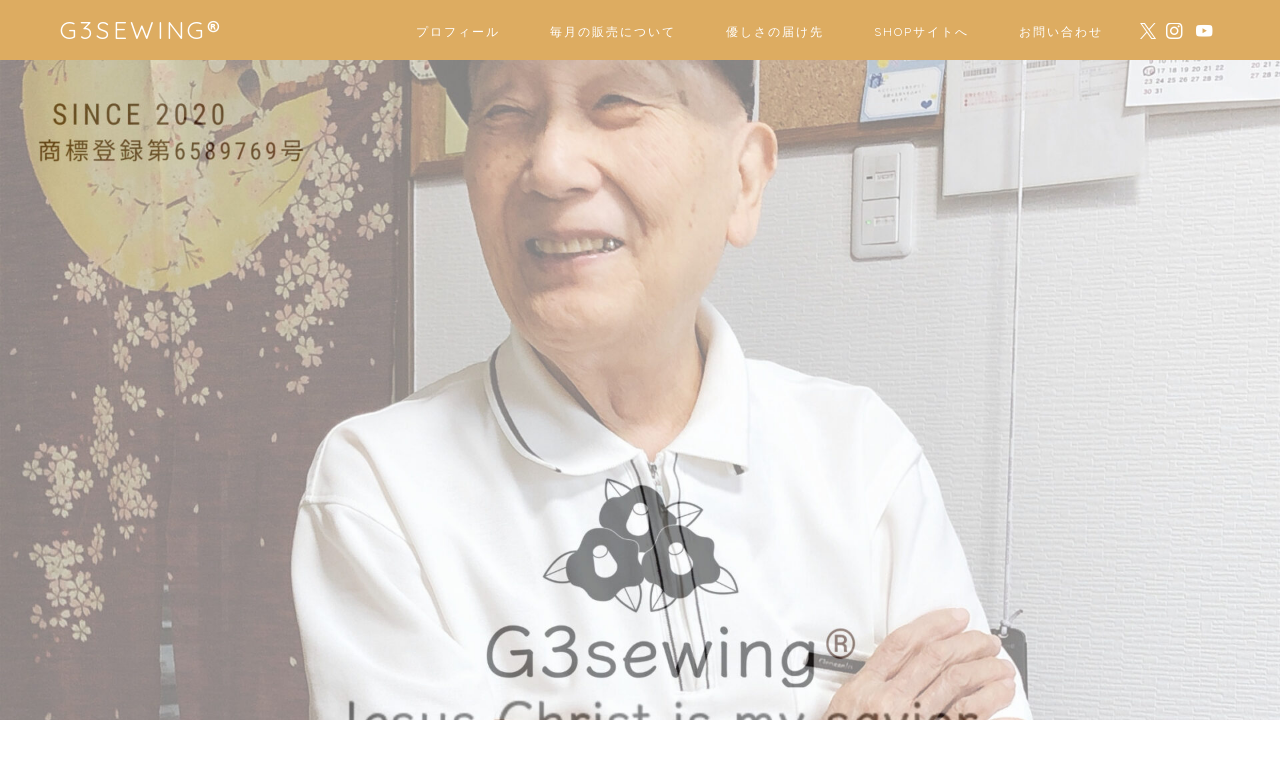

--- FILE ---
content_type: text/html; charset=UTF-8
request_url: https://g3sewing.com/
body_size: 33995
content:
<!DOCTYPE html><html lang="ja"><head prefix="og: http://ogp.me/ns# fb: http://ogp.me/ns/fb# article: http://ogp.me/ns/article#"><meta charset="utf-8"><meta http-equiv="X-UA-Compatible" content="IE=edge"><meta name="viewport" content="width=device-width, initial-scale=1"><meta property="og:type" content="blog"><meta property="og:title" content="G3Sewing [手作りがま口バッグ]｜G3Sewing 商品を手にとってくださった方が幸せな気分に、笑顔になりますように。"><meta property="og:url" content="https://g3sewing.com"><meta property="og:description" content="G3Sewing 商品を手にとってくださった方が幸せな気分に、笑顔になりますように。"><meta property="og:image" content="https://g3sewing.com/wp-content/uploads/2023/06/7A4157EB-1114-4EB5-83A5-9CA87F33423F.jpg"><meta property="og:site_name" content="G3Sewing [手作りがま口バッグ]"><meta property="fb:admins" content=""><meta name="twitter:card" content="summary"><meta name="twitter:site" content="@G3Sewing"><meta name="description" itemprop="description" content="G3Sewing 商品を手にとってくださった方が幸せな気分に、笑顔になりますように。"><link rel="canonical" href="https://g3sewing.com"><title>G3Sewing [手作りがま口バッグ] - G3Sewing 商品を手にとってくださった方が幸せな気分に、笑顔になりますように。</title><style>img:is([sizes="auto" i], [sizes^="auto," i]) { contain-intrinsic-size: 3000px 1500px }</style><meta name="description" content="G3Sewing 商品を手にとってくださった方が幸せな気分に、笑顔になりますように。" /><meta name="robots" content="max-image-preview:large" /><link rel="canonical" href="https://g3sewing.com/" /><link rel="next" href="https://g3sewing.com/page/2/" /><meta name="generator" content="All in One SEO (AIOSEO) 4.8.7.2" /><meta property="og:locale" content="ja_JP" /><meta property="og:site_name" content="G3Sewing [手作りがま口バッグ] - G3Sewing 商品を手にとってくださった方が幸せな気分に、笑顔になりますように。" /><meta property="og:type" content="website" /><meta property="og:title" content="G3Sewing [手作りがま口バッグ] - G3Sewing 商品を手にとってくださった方が幸せな気分に、笑顔になりますように。" /><meta property="og:description" content="G3Sewing 商品を手にとってくださった方が幸せな気分に、笑顔になりますように。" /><meta property="og:url" content="https://g3sewing.com/" /><meta name="twitter:card" content="summary" /><meta name="twitter:title" content="G3Sewing [手作りがま口バッグ] - G3Sewing 商品を手にとってくださった方が幸せな気分に、笑顔になりますように。" /><meta name="twitter:description" content="G3Sewing 商品を手にとってくださった方が幸せな気分に、笑顔になりますように。" /> <script type="application/ld+json" class="aioseo-schema">{"@context":"https:\/\/schema.org","@graph":[{"@type":"BreadcrumbList","@id":"https:\/\/g3sewing.com\/#breadcrumblist","itemListElement":[{"@type":"ListItem","@id":"https:\/\/g3sewing.com#listItem","position":1,"name":"\u30db\u30fc\u30e0"}]},{"@type":"CollectionPage","@id":"https:\/\/g3sewing.com\/#collectionpage","url":"https:\/\/g3sewing.com\/","name":"G3Sewing [\u624b\u4f5c\u308a\u304c\u307e\u53e3\u30d0\u30c3\u30b0] - G3Sewing \u5546\u54c1\u3092\u624b\u306b\u3068\u3063\u3066\u304f\u3060\u3055\u3063\u305f\u65b9\u304c\u5e78\u305b\u306a\u6c17\u5206\u306b\u3001\u7b11\u9854\u306b\u306a\u308a\u307e\u3059\u3088\u3046\u306b\u3002","description":"G3Sewing \u5546\u54c1\u3092\u624b\u306b\u3068\u3063\u3066\u304f\u3060\u3055\u3063\u305f\u65b9\u304c\u5e78\u305b\u306a\u6c17\u5206\u306b\u3001\u7b11\u9854\u306b\u306a\u308a\u307e\u3059\u3088\u3046\u306b\u3002","inLanguage":"ja","isPartOf":{"@id":"https:\/\/g3sewing.com\/#website"},"breadcrumb":{"@id":"https:\/\/g3sewing.com\/#breadcrumblist"},"about":{"@id":"https:\/\/g3sewing.com\/#organization"}},{"@type":"Organization","@id":"https:\/\/g3sewing.com\/#organization","name":"G3sewing [\u624b\u4f5c\u308a\u304c\u307e\u53e3\u30d0\u30c3\u30b0]","description":"G3Sewing \u5546\u54c1\u3092\u624b\u306b\u3068\u3063\u3066\u304f\u3060\u3055\u3063\u305f\u65b9\u304c\u5e78\u305b\u306a\u6c17\u5206\u306b\u3001\u7b11\u9854\u306b\u306a\u308a\u307e\u3059\u3088\u3046\u306b\u3002","url":"https:\/\/g3sewing.com\/","logo":{"@type":"ImageObject","url":"https:\/\/i0.wp.com\/g3sewing.com\/wp-content\/uploads\/2021\/10\/cropped-cropped-e7vxk1Nw_400x400-e1634795898836.jpg?fit=512%2C512&ssl=1","@id":"https:\/\/g3sewing.com\/#organizationLogo","width":512,"height":512},"image":{"@id":"https:\/\/g3sewing.com\/#organizationLogo"}},{"@type":"WebSite","@id":"https:\/\/g3sewing.com\/#website","url":"https:\/\/g3sewing.com\/","name":"G3Sewing [\u624b\u4f5c\u308a\u304c\u307e\u53e3\u30d0\u30c3\u30b0]","description":"G3Sewing \u5546\u54c1\u3092\u624b\u306b\u3068\u3063\u3066\u304f\u3060\u3055\u3063\u305f\u65b9\u304c\u5e78\u305b\u306a\u6c17\u5206\u306b\u3001\u7b11\u9854\u306b\u306a\u308a\u307e\u3059\u3088\u3046\u306b\u3002","inLanguage":"ja","publisher":{"@id":"https:\/\/g3sewing.com\/#organization"}}]}</script> <link rel='dns-prefetch' href='//www.google.com' /><link rel='dns-prefetch' href='//cdnjs.cloudflare.com' /><link rel='dns-prefetch' href='//use.fontawesome.com' /><link rel='dns-prefetch' href='//stats.wp.com' /><link rel='dns-prefetch' href='//www.googletagmanager.com' /><link rel='preconnect' href='//c0.wp.com' /><link rel='preconnect' href='//i0.wp.com' /><link rel="alternate" type="application/rss+xml" title="G3Sewing [手作りがま口バッグ] &raquo; フィード" href="https://g3sewing.com/feed/" /><link rel="alternate" type="application/rss+xml" title="G3Sewing [手作りがま口バッグ] &raquo; コメントフィード" href="https://g3sewing.com/comments/feed/" /> <script defer src="[data-uri]"></script> <link rel='stylesheet' id='twb-open-sans-css' href='https://fonts.googleapis.com/css?family=Open+Sans%3A300%2C400%2C500%2C600%2C700%2C800&#038;display=swap&#038;ver=6.8.3' type='text/css' media='all' /><link rel='stylesheet' id='twbbwg-global-css' href='https://g3sewing.com/wp-content/cache/autoptimize/autoptimize_single_98975498b1a122de75a24dd80ade5719.php?ver=1.0.0' type='text/css' media='all' /><style id='wp-emoji-styles-inline-css' type='text/css'>img.wp-smiley, img.emoji {
		display: inline !important;
		border: none !important;
		box-shadow: none !important;
		height: 1em !important;
		width: 1em !important;
		margin: 0 0.07em !important;
		vertical-align: -0.1em !important;
		background: none !important;
		padding: 0 !important;
	}</style><link rel='stylesheet' id='wp-block-library-css' href='https://g3sewing.com/wp-includes/css/dist/block-library/style.min.css?ver=6.8.3' type='text/css' media='all' /><style id='classic-theme-styles-inline-css' type='text/css'>/*! This file is auto-generated */
.wp-block-button__link{color:#fff;background-color:#32373c;border-radius:9999px;box-shadow:none;text-decoration:none;padding:calc(.667em + 2px) calc(1.333em + 2px);font-size:1.125em}.wp-block-file__button{background:#32373c;color:#fff;text-decoration:none}</style><link rel='stylesheet' id='mediaelement-css' href='https://g3sewing.com/wp-includes/js/mediaelement/mediaelementplayer-legacy.min.css?ver=4.2.17' type='text/css' media='all' /><link rel='stylesheet' id='wp-mediaelement-css' href='https://g3sewing.com/wp-includes/js/mediaelement/wp-mediaelement.min.css?ver=6.8.3' type='text/css' media='all' /><style id='jetpack-sharing-buttons-style-inline-css' type='text/css'>.jetpack-sharing-buttons__services-list{display:flex;flex-direction:row;flex-wrap:wrap;gap:0;list-style-type:none;margin:5px;padding:0}.jetpack-sharing-buttons__services-list.has-small-icon-size{font-size:12px}.jetpack-sharing-buttons__services-list.has-normal-icon-size{font-size:16px}.jetpack-sharing-buttons__services-list.has-large-icon-size{font-size:24px}.jetpack-sharing-buttons__services-list.has-huge-icon-size{font-size:36px}@media print{.jetpack-sharing-buttons__services-list{display:none!important}}.editor-styles-wrapper .wp-block-jetpack-sharing-buttons{gap:0;padding-inline-start:0}ul.jetpack-sharing-buttons__services-list.has-background{padding:1.25em 2.375em}</style><style id='global-styles-inline-css' type='text/css'>:root{--wp--preset--aspect-ratio--square: 1;--wp--preset--aspect-ratio--4-3: 4/3;--wp--preset--aspect-ratio--3-4: 3/4;--wp--preset--aspect-ratio--3-2: 3/2;--wp--preset--aspect-ratio--2-3: 2/3;--wp--preset--aspect-ratio--16-9: 16/9;--wp--preset--aspect-ratio--9-16: 9/16;--wp--preset--color--black: #000000;--wp--preset--color--cyan-bluish-gray: #abb8c3;--wp--preset--color--white: #ffffff;--wp--preset--color--pale-pink: #f78da7;--wp--preset--color--vivid-red: #cf2e2e;--wp--preset--color--luminous-vivid-orange: #ff6900;--wp--preset--color--luminous-vivid-amber: #fcb900;--wp--preset--color--light-green-cyan: #7bdcb5;--wp--preset--color--vivid-green-cyan: #00d084;--wp--preset--color--pale-cyan-blue: #8ed1fc;--wp--preset--color--vivid-cyan-blue: #0693e3;--wp--preset--color--vivid-purple: #9b51e0;--wp--preset--gradient--vivid-cyan-blue-to-vivid-purple: linear-gradient(135deg,rgba(6,147,227,1) 0%,rgb(155,81,224) 100%);--wp--preset--gradient--light-green-cyan-to-vivid-green-cyan: linear-gradient(135deg,rgb(122,220,180) 0%,rgb(0,208,130) 100%);--wp--preset--gradient--luminous-vivid-amber-to-luminous-vivid-orange: linear-gradient(135deg,rgba(252,185,0,1) 0%,rgba(255,105,0,1) 100%);--wp--preset--gradient--luminous-vivid-orange-to-vivid-red: linear-gradient(135deg,rgba(255,105,0,1) 0%,rgb(207,46,46) 100%);--wp--preset--gradient--very-light-gray-to-cyan-bluish-gray: linear-gradient(135deg,rgb(238,238,238) 0%,rgb(169,184,195) 100%);--wp--preset--gradient--cool-to-warm-spectrum: linear-gradient(135deg,rgb(74,234,220) 0%,rgb(151,120,209) 20%,rgb(207,42,186) 40%,rgb(238,44,130) 60%,rgb(251,105,98) 80%,rgb(254,248,76) 100%);--wp--preset--gradient--blush-light-purple: linear-gradient(135deg,rgb(255,206,236) 0%,rgb(152,150,240) 100%);--wp--preset--gradient--blush-bordeaux: linear-gradient(135deg,rgb(254,205,165) 0%,rgb(254,45,45) 50%,rgb(107,0,62) 100%);--wp--preset--gradient--luminous-dusk: linear-gradient(135deg,rgb(255,203,112) 0%,rgb(199,81,192) 50%,rgb(65,88,208) 100%);--wp--preset--gradient--pale-ocean: linear-gradient(135deg,rgb(255,245,203) 0%,rgb(182,227,212) 50%,rgb(51,167,181) 100%);--wp--preset--gradient--electric-grass: linear-gradient(135deg,rgb(202,248,128) 0%,rgb(113,206,126) 100%);--wp--preset--gradient--midnight: linear-gradient(135deg,rgb(2,3,129) 0%,rgb(40,116,252) 100%);--wp--preset--font-size--small: 13px;--wp--preset--font-size--medium: 20px;--wp--preset--font-size--large: 36px;--wp--preset--font-size--x-large: 42px;--wp--preset--spacing--20: 0.44rem;--wp--preset--spacing--30: 0.67rem;--wp--preset--spacing--40: 1rem;--wp--preset--spacing--50: 1.5rem;--wp--preset--spacing--60: 2.25rem;--wp--preset--spacing--70: 3.38rem;--wp--preset--spacing--80: 5.06rem;--wp--preset--shadow--natural: 6px 6px 9px rgba(0, 0, 0, 0.2);--wp--preset--shadow--deep: 12px 12px 50px rgba(0, 0, 0, 0.4);--wp--preset--shadow--sharp: 6px 6px 0px rgba(0, 0, 0, 0.2);--wp--preset--shadow--outlined: 6px 6px 0px -3px rgba(255, 255, 255, 1), 6px 6px rgba(0, 0, 0, 1);--wp--preset--shadow--crisp: 6px 6px 0px rgba(0, 0, 0, 1);}:where(.is-layout-flex){gap: 0.5em;}:where(.is-layout-grid){gap: 0.5em;}body .is-layout-flex{display: flex;}.is-layout-flex{flex-wrap: wrap;align-items: center;}.is-layout-flex > :is(*, div){margin: 0;}body .is-layout-grid{display: grid;}.is-layout-grid > :is(*, div){margin: 0;}:where(.wp-block-columns.is-layout-flex){gap: 2em;}:where(.wp-block-columns.is-layout-grid){gap: 2em;}:where(.wp-block-post-template.is-layout-flex){gap: 1.25em;}:where(.wp-block-post-template.is-layout-grid){gap: 1.25em;}.has-black-color{color: var(--wp--preset--color--black) !important;}.has-cyan-bluish-gray-color{color: var(--wp--preset--color--cyan-bluish-gray) !important;}.has-white-color{color: var(--wp--preset--color--white) !important;}.has-pale-pink-color{color: var(--wp--preset--color--pale-pink) !important;}.has-vivid-red-color{color: var(--wp--preset--color--vivid-red) !important;}.has-luminous-vivid-orange-color{color: var(--wp--preset--color--luminous-vivid-orange) !important;}.has-luminous-vivid-amber-color{color: var(--wp--preset--color--luminous-vivid-amber) !important;}.has-light-green-cyan-color{color: var(--wp--preset--color--light-green-cyan) !important;}.has-vivid-green-cyan-color{color: var(--wp--preset--color--vivid-green-cyan) !important;}.has-pale-cyan-blue-color{color: var(--wp--preset--color--pale-cyan-blue) !important;}.has-vivid-cyan-blue-color{color: var(--wp--preset--color--vivid-cyan-blue) !important;}.has-vivid-purple-color{color: var(--wp--preset--color--vivid-purple) !important;}.has-black-background-color{background-color: var(--wp--preset--color--black) !important;}.has-cyan-bluish-gray-background-color{background-color: var(--wp--preset--color--cyan-bluish-gray) !important;}.has-white-background-color{background-color: var(--wp--preset--color--white) !important;}.has-pale-pink-background-color{background-color: var(--wp--preset--color--pale-pink) !important;}.has-vivid-red-background-color{background-color: var(--wp--preset--color--vivid-red) !important;}.has-luminous-vivid-orange-background-color{background-color: var(--wp--preset--color--luminous-vivid-orange) !important;}.has-luminous-vivid-amber-background-color{background-color: var(--wp--preset--color--luminous-vivid-amber) !important;}.has-light-green-cyan-background-color{background-color: var(--wp--preset--color--light-green-cyan) !important;}.has-vivid-green-cyan-background-color{background-color: var(--wp--preset--color--vivid-green-cyan) !important;}.has-pale-cyan-blue-background-color{background-color: var(--wp--preset--color--pale-cyan-blue) !important;}.has-vivid-cyan-blue-background-color{background-color: var(--wp--preset--color--vivid-cyan-blue) !important;}.has-vivid-purple-background-color{background-color: var(--wp--preset--color--vivid-purple) !important;}.has-black-border-color{border-color: var(--wp--preset--color--black) !important;}.has-cyan-bluish-gray-border-color{border-color: var(--wp--preset--color--cyan-bluish-gray) !important;}.has-white-border-color{border-color: var(--wp--preset--color--white) !important;}.has-pale-pink-border-color{border-color: var(--wp--preset--color--pale-pink) !important;}.has-vivid-red-border-color{border-color: var(--wp--preset--color--vivid-red) !important;}.has-luminous-vivid-orange-border-color{border-color: var(--wp--preset--color--luminous-vivid-orange) !important;}.has-luminous-vivid-amber-border-color{border-color: var(--wp--preset--color--luminous-vivid-amber) !important;}.has-light-green-cyan-border-color{border-color: var(--wp--preset--color--light-green-cyan) !important;}.has-vivid-green-cyan-border-color{border-color: var(--wp--preset--color--vivid-green-cyan) !important;}.has-pale-cyan-blue-border-color{border-color: var(--wp--preset--color--pale-cyan-blue) !important;}.has-vivid-cyan-blue-border-color{border-color: var(--wp--preset--color--vivid-cyan-blue) !important;}.has-vivid-purple-border-color{border-color: var(--wp--preset--color--vivid-purple) !important;}.has-vivid-cyan-blue-to-vivid-purple-gradient-background{background: var(--wp--preset--gradient--vivid-cyan-blue-to-vivid-purple) !important;}.has-light-green-cyan-to-vivid-green-cyan-gradient-background{background: var(--wp--preset--gradient--light-green-cyan-to-vivid-green-cyan) !important;}.has-luminous-vivid-amber-to-luminous-vivid-orange-gradient-background{background: var(--wp--preset--gradient--luminous-vivid-amber-to-luminous-vivid-orange) !important;}.has-luminous-vivid-orange-to-vivid-red-gradient-background{background: var(--wp--preset--gradient--luminous-vivid-orange-to-vivid-red) !important;}.has-very-light-gray-to-cyan-bluish-gray-gradient-background{background: var(--wp--preset--gradient--very-light-gray-to-cyan-bluish-gray) !important;}.has-cool-to-warm-spectrum-gradient-background{background: var(--wp--preset--gradient--cool-to-warm-spectrum) !important;}.has-blush-light-purple-gradient-background{background: var(--wp--preset--gradient--blush-light-purple) !important;}.has-blush-bordeaux-gradient-background{background: var(--wp--preset--gradient--blush-bordeaux) !important;}.has-luminous-dusk-gradient-background{background: var(--wp--preset--gradient--luminous-dusk) !important;}.has-pale-ocean-gradient-background{background: var(--wp--preset--gradient--pale-ocean) !important;}.has-electric-grass-gradient-background{background: var(--wp--preset--gradient--electric-grass) !important;}.has-midnight-gradient-background{background: var(--wp--preset--gradient--midnight) !important;}.has-small-font-size{font-size: var(--wp--preset--font-size--small) !important;}.has-medium-font-size{font-size: var(--wp--preset--font-size--medium) !important;}.has-large-font-size{font-size: var(--wp--preset--font-size--large) !important;}.has-x-large-font-size{font-size: var(--wp--preset--font-size--x-large) !important;}
:where(.wp-block-post-template.is-layout-flex){gap: 1.25em;}:where(.wp-block-post-template.is-layout-grid){gap: 1.25em;}
:where(.wp-block-columns.is-layout-flex){gap: 2em;}:where(.wp-block-columns.is-layout-grid){gap: 2em;}
:root :where(.wp-block-pullquote){font-size: 1.5em;line-height: 1.6;}</style><link rel='stylesheet' id='contact-form-7-css' href='https://g3sewing.com/wp-content/cache/autoptimize/autoptimize_single_64ac31699f5326cb3c76122498b76f66.php?ver=6.1.3' type='text/css' media='all' /><link rel='stylesheet' id='bwg_fonts-css' href='https://g3sewing.com/wp-content/cache/autoptimize/autoptimize_single_a9df041d122839ca80bde8891d0e7e14.php?ver=0.0.1' type='text/css' media='all' /><link rel='stylesheet' id='sumoselect-css' href='https://g3sewing.com/wp-content/plugins/photo-gallery/css/sumoselect.min.css?ver=3.4.6' type='text/css' media='all' /><link rel='stylesheet' id='mCustomScrollbar-css' href='https://g3sewing.com/wp-content/plugins/photo-gallery/css/jquery.mCustomScrollbar.min.css?ver=3.1.5' type='text/css' media='all' /><link rel='stylesheet' id='bwg_googlefonts-css' href='https://fonts.googleapis.com/css?family=Ubuntu&#038;subset=greek,latin,greek-ext,vietnamese,cyrillic-ext,latin-ext,cyrillic' type='text/css' media='all' /><link rel='stylesheet' id='bwg_frontend-css' href='https://g3sewing.com/wp-content/plugins/photo-gallery/css/styles.min.css?ver=1.8.35' type='text/css' media='all' /><link rel='stylesheet' id='theme-style-css' href='https://g3sewing.com/wp-content/cache/autoptimize/autoptimize_single_cec452ff642344b121a671114a37a14d.php?ver=6.8.3' type='text/css' media='all' /><link rel='stylesheet' id='fontawesome-style-css' href='https://use.fontawesome.com/releases/v5.6.3/css/all.css?ver=6.8.3' type='text/css' media='all' /><link rel='stylesheet' id='swiper-style-css' href='https://cdnjs.cloudflare.com/ajax/libs/Swiper/4.0.7/css/swiper.min.css?ver=6.8.3' type='text/css' media='all' /> <script type="text/javascript" src="https://g3sewing.com/wp-includes/js/jquery/jquery.min.js?ver=3.7.1" id="jquery-core-js"></script> <script defer type="text/javascript" src="https://g3sewing.com/wp-includes/js/jquery/jquery-migrate.min.js?ver=3.4.1" id="jquery-migrate-js"></script> <script defer type="text/javascript" src="https://g3sewing.com/wp-content/cache/autoptimize/autoptimize_single_3fb461c1b082f494c9e0eaaafcf8bd72.php?ver=1.2.2" id="twbbwg-circle-js"></script> <script defer id="twbbwg-global-js-extra" src="[data-uri]"></script> <script defer type="text/javascript" src="https://g3sewing.com/wp-content/cache/autoptimize/autoptimize_single_2c7284f4ed47a54704650cdd9a1d5ffb.php?ver=1.0.0" id="twbbwg-global-js"></script> <script defer type="text/javascript" src="https://g3sewing.com/wp-content/plugins/photo-gallery/js/jquery.sumoselect.min.js?ver=3.4.6" id="sumoselect-js"></script> <script defer type="text/javascript" src="https://g3sewing.com/wp-content/plugins/photo-gallery/js/tocca.min.js?ver=2.0.9" id="bwg_mobile-js"></script> <script defer type="text/javascript" src="https://g3sewing.com/wp-content/plugins/photo-gallery/js/jquery.mCustomScrollbar.concat.min.js?ver=3.1.5" id="mCustomScrollbar-js"></script> <script defer type="text/javascript" src="https://g3sewing.com/wp-content/plugins/photo-gallery/js/jquery.fullscreen.min.js?ver=0.6.0" id="jquery-fullscreen-js"></script> <script defer id="bwg_frontend-js-extra" src="[data-uri]"></script> <script defer type="text/javascript" src="https://g3sewing.com/wp-content/plugins/photo-gallery/js/scripts.min.js?ver=1.8.35" id="bwg_frontend-js"></script> <link rel="https://api.w.org/" href="https://g3sewing.com/wp-json/" /><meta name="generator" content="Site Kit by Google 1.168.0" /><style>img#wpstats{display:none}</style><style type="text/css">#wrapper {
			background-color: #fffefc;
			background-image: url();
					}

		.related-entry-headline-text span:before,
		#comment-title span:before,
		#reply-title span:before {
			background-color: #dd9933;
			border-color: #dd9933 !important;
		}

		#breadcrumb:after,
		#page-top a {
			background-color: #60605a;
		}

		footer {
			background-color: #60605a;
		}

		.footer-inner a,
		#copyright,
		#copyright-center {
			border-color: #fff4e5 !important;
			color: #fff4e5 !important;
		}

		#footer-widget-area {
			border-color: #fff4e5 !important;
		}

		.page-top-footer a {
			color: #60605a !important;
		}

		#breadcrumb ul li,
		#breadcrumb ul li a {
			color: #60605a !important;
		}

		body,
		a,
		a:link,
		a:visited,
		.my-profile,
		.widgettitle,
		.tabBtn-mag label {
			color: #686357;
		}

		a:hover {
			color: #f9c534;
		}

		.widget_nav_menu ul>li>a:before,
		.widget_categories ul>li>a:before,
		.widget_pages ul>li>a:before,
		.widget_recent_entries ul>li>a:before,
		.widget_archive ul>li>a:before,
		.widget_archive form:after,
		.widget_categories form:after,
		.widget_nav_menu ul>li>ul.sub-menu>li>a:before,
		.widget_categories ul>li>.children>li>a:before,
		.widget_pages ul>li>.children>li>a:before,
		.widget_nav_menu ul>li>ul.sub-menu>li>ul.sub-menu li>a:before,
		.widget_categories ul>li>.children>li>.children li>a:before,
		.widget_pages ul>li>.children>li>.children li>a:before {
			color: #dd9933;
		}

		.widget_nav_menu ul .sub-menu .sub-menu li a:before {
			background-color: #686357 !important;
		}
		.d--labeling-act-border{
			border-color: rgba(104,99,87,0.18);
		}
		.c--labeling-act.d--labeling-act-solid{
			background-color: rgba(104,99,87,0.06);
		}
		.a--labeling-act{
			color: rgba(104,99,87,0.6);
		}
		.a--labeling-small-act span{
			background-color: rgba(104,99,87,0.21);
		}
		.c--labeling-act.d--labeling-act-strong{
			background-color: rgba(104,99,87,0.045);
		}
		.d--labeling-act-strong .a--labeling-act{
			color: rgba(104,99,87,0.75);
		}


		footer .footer-widget,
		footer .footer-widget a,
		footer .footer-widget ul li,
		.footer-widget.widget_nav_menu ul>li>a:before,
		.footer-widget.widget_categories ul>li>a:before,
		.footer-widget.widget_recent_entries ul>li>a:before,
		.footer-widget.widget_pages ul>li>a:before,
		.footer-widget.widget_archive ul>li>a:before,
		footer .widget_tag_cloud .tagcloud a:before {
			color: #fff4e5 !important;
			border-color: #fff4e5 !important;
		}

		footer .footer-widget .widgettitle {
			color: #fff4e5 !important;
			border-color: #dda84b !important;
		}

		footer .widget_nav_menu ul .children .children li a:before,
		footer .widget_categories ul .children .children li a:before,
		footer .widget_nav_menu ul .sub-menu .sub-menu li a:before {
			background-color: #fff4e5 !important;
		}

		#drawernav a:hover,
		.post-list-title,
		#prev-next p,
		#toc_container .toc_list li a {
			color: #686357 !important;
		}

		#header-box {
			background-color: #ddac61;
		}

		@media (min-width: 768px) {

			#header-box .header-box10-bg:before,
			#header-box .header-box11-bg:before {
				border-radius: 2px;
			}
		}

		@media (min-width: 768px) {
			.top-image-meta {
				margin-top: calc(0px - 30px);
			}
		}

		@media (min-width: 1200px) {
			.top-image-meta {
				margin-top: calc(0px);
			}
		}

		.pickup-contents:before {
			background-color: #ddac61 !important;
		}

		.main-image-text {
			color: #686357;
		}

		.main-image-text-sub {
			color: #686357;
		}

		@media (min-width: 481px) {
			#site-info {
				padding-top: 15px !important;
				padding-bottom: 15px !important;
			}
		}

		#site-info span a {
			color: #ffffff !important;
		}

		#headmenu .headsns .line a svg {
			fill: #ffffff !important;
		}

		#headmenu .headsns a,
		#headmenu {
			color: #ffffff !important;
			border-color: #ffffff !important;
		}

		.profile-follow .line-sns a svg {
			fill: #dd9933 !important;
		}

		.profile-follow .line-sns a:hover svg {
			fill: #dda84b !important;
		}

		.profile-follow a {
			color: #dd9933 !important;
			border-color: #dd9933 !important;
		}

		.profile-follow a:hover,
		#headmenu .headsns a:hover {
			color: #dda84b !important;
			border-color: #dda84b !important;
		}

		.search-box:hover {
			color: #dda84b !important;
			border-color: #dda84b !important;
		}

		#header #headmenu .headsns .line a:hover svg {
			fill: #dda84b !important;
		}

		.cps-icon-bar,
		#navtoggle:checked+.sp-menu-open .cps-icon-bar {
			background-color: #ffffff;
		}

		#nav-container {
			background-color: #ffffff;
		}

		.menu-box .menu-item svg {
			fill: #ffffff;
		}

		#drawernav ul.menu-box>li>a,
		#drawernav2 ul.menu-box>li>a,
		#drawernav3 ul.menu-box>li>a,
		#drawernav4 ul.menu-box>li>a,
		#drawernav5 ul.menu-box>li>a,
		#drawernav ul.menu-box>li.menu-item-has-children:after,
		#drawernav2 ul.menu-box>li.menu-item-has-children:after,
		#drawernav3 ul.menu-box>li.menu-item-has-children:after,
		#drawernav4 ul.menu-box>li.menu-item-has-children:after,
		#drawernav5 ul.menu-box>li.menu-item-has-children:after {
			color: #ffffff !important;
		}

		#drawernav ul.menu-box li a,
		#drawernav2 ul.menu-box li a,
		#drawernav3 ul.menu-box li a,
		#drawernav4 ul.menu-box li a,
		#drawernav5 ul.menu-box li a {
			font-size: 12px !important;
		}

		#drawernav3 ul.menu-box>li {
			color: #686357 !important;
		}

		#drawernav4 .menu-box>.menu-item>a:after,
		#drawernav3 .menu-box>.menu-item>a:after,
		#drawernav .menu-box>.menu-item>a:after {
			background-color: #ffffff !important;
		}

		#drawernav2 .menu-box>.menu-item:hover,
		#drawernav5 .menu-box>.menu-item:hover {
			border-top-color: #dd9933 !important;
		}

		.cps-info-bar a {
			background-color: #f75442 !important;
		}

		@media (min-width: 768px) {
			.post-list-mag .post-list-item:not(:nth-child(2n)) {
				margin-right: 2.6%;
			}
		}

		@media (min-width: 768px) {

			#tab-1:checked~.tabBtn-mag li [for="tab-1"]:after,
			#tab-2:checked~.tabBtn-mag li [for="tab-2"]:after,
			#tab-3:checked~.tabBtn-mag li [for="tab-3"]:after,
			#tab-4:checked~.tabBtn-mag li [for="tab-4"]:after {
				border-top-color: #dd9933 !important;
			}

			.tabBtn-mag label {
				border-bottom-color: #dd9933 !important;
			}
		}

		#tab-1:checked~.tabBtn-mag li [for="tab-1"],
		#tab-2:checked~.tabBtn-mag li [for="tab-2"],
		#tab-3:checked~.tabBtn-mag li [for="tab-3"],
		#tab-4:checked~.tabBtn-mag li [for="tab-4"],
		#prev-next a.next:after,
		#prev-next a.prev:after,
		.more-cat-button a:hover span:before {
			background-color: #dd9933 !important;
		}


		.swiper-slide .post-list-cat,
		.post-list-mag .post-list-cat,
		.post-list-mag3col .post-list-cat,
		.post-list-mag-sp1col .post-list-cat,
		.swiper-pagination-bullet-active,
		.pickup-cat,
		.post-list .post-list-cat,
		#breadcrumb .bcHome a:hover span:before,
		.popular-item:nth-child(1) .pop-num,
		.popular-item:nth-child(2) .pop-num,
		.popular-item:nth-child(3) .pop-num {
			background-color: #dda84b !important;
		}

		.sidebar-btn a,
		.profile-sns-menu {
			background-color: #dda84b !important;
		}

		.sp-sns-menu a,
		.pickup-contents-box a:hover .pickup-title {
			border-color: #dd9933 !important;
			color: #dd9933 !important;
		}

		.pro-line svg {
			fill: #dd9933 !important;
		}

		.cps-post-cat a,
		.meta-cat,
		.popular-cat {
			background-color: #dda84b !important;
			border-color: #dda84b !important;
		}

		.tagicon,
		.tag-box a,
		#toc_container .toc_list>li,
		#toc_container .toc_title {
			color: #dd9933 !important;
		}

		.widget_tag_cloud a::before {
			color: #686357 !important;
		}

		.tag-box a,
		#toc_container:before {
			border-color: #dd9933 !important;
		}

		.cps-post-cat a:hover {
			color: #f9c534 !important;
		}

		.pagination li:not([class*="current"]) a:hover,
		.widget_tag_cloud a:hover {
			background-color: #dd9933 !important;
		}

		.pagination li:not([class*="current"]) a:hover {
			opacity: 0.5 !important;
		}

		.pagination li.current a {
			background-color: #dd9933 !important;
			border-color: #dd9933 !important;
		}

		.nextpage a:hover span {
			color: #dd9933 !important;
			border-color: #dd9933 !important;
		}

		.cta-content:before {
			background-color: #4696a3 !important;
		}

		.cta-text,
		.info-title {
			color: #7a6e71 !important;
		}

		#footer-widget-area.footer_style1 .widgettitle {
			border-color: #dda84b !important;
		}

		.sidebar_style1 .widgettitle,
		.sidebar_style5 .widgettitle {
			border-color: #dd9933 !important;
		}

		.sidebar_style2 .widgettitle,
		.sidebar_style4 .widgettitle,
		.sidebar_style6 .widgettitle,
		#home-bottom-widget .widgettitle,
		#home-top-widget .widgettitle,
		#post-bottom-widget .widgettitle,
		#post-top-widget .widgettitle {
			background-color: #dd9933 !important;
		}

		#home-bottom-widget .widget_search .search-box input[type="submit"],
		#home-top-widget .widget_search .search-box input[type="submit"],
		#post-bottom-widget .widget_search .search-box input[type="submit"],
		#post-top-widget .widget_search .search-box input[type="submit"] {
			background-color: #dda84b !important;
		}

		.tn-logo-size {
			font-size: 180% !important;
		}

		@media (min-width: 481px) {
			.tn-logo-size img {
				width: calc(180%*0.5) !important;
			}
		}

		@media (min-width: 768px) {
			.tn-logo-size img {
				width: calc(180%*2.2) !important;
			}
		}

		@media (min-width: 1200px) {
			.tn-logo-size img {
				width: 180% !important;
			}
		}

		.sp-logo-size {
			font-size: 120% !important;
		}

		.sp-logo-size img {
			width: 120% !important;
		}

		.cps-post-main ul>li:before,
		.cps-post-main ol>li:before {
			background-color: #dda84b !important;
		}

		.profile-card .profile-title {
			background-color: #dd9933 !important;
		}

		.profile-card {
			border-color: #dd9933 !important;
		}

		.cps-post-main a {
			color: #008db7;
		}

		.cps-post-main .marker {
			background: -webkit-linear-gradient(transparent 80%, #fcecbf 0%);
			background: linear-gradient(transparent 80%, #fcecbf 0%);
		}

		.cps-post-main .marker2 {
			background: -webkit-linear-gradient(transparent 80%, #a6ede7 0%);
			background: linear-gradient(transparent 80%, #a6ede7 0%);
		}

		.cps-post-main .jic-sc {
			color: #e9546b;
		}


		.simple-box1 {
			border-color: #ffcd44 !important;
		}

		.simple-box2 {
			border-color: #f2bf7d !important;
		}

		.simple-box3 {
			border-color: #ffcd44 !important;
		}

		.simple-box4 {
			border-color: #7badd8 !important;
		}

		.simple-box4:before {
			background-color: #7badd8;
		}

		.simple-box5 {
			border-color: #e896c7 !important;
		}

		.simple-box5:before {
			background-color: #e896c7;
		}

		.simple-box6 {
			background-color: #fffdef !important;
		}

		.simple-box7 {
			border-color: #def1f9 !important;
		}

		.simple-box7:before {
			background-color: #def1f9 !important;
		}

		.simple-box8 {
			border-color: #96ddc1 !important;
		}

		.simple-box8:before {
			background-color: #96ddc1 !important;
		}

		.simple-box9:before {
			background-color: #e1c0e8 !important;
		}

		.simple-box9:after {
			border-color: #e1c0e8 #e1c0e8 #fffefc #fffefc !important;
		}

		.kaisetsu-box1:before,
		.kaisetsu-box1-title {
			background-color: #ffb49e !important;
		}

		.kaisetsu-box2 {
			border-color: #6396a3 !important;
		}

		.kaisetsu-box2-title {
			background-color: #6396a3 !important;
		}

		.kaisetsu-box4 {
			border-color: #ea91a9 !important;
		}

		.kaisetsu-box4-title {
			background-color: #ea91a9 !important;
		}

		.kaisetsu-box5:before {
			background-color: #57b3ba !important;
		}

		.kaisetsu-box5-title {
			background-color: #57b3ba !important;
		}

		.concept-box1 {
			border-color: #85db8f !important;
		}

		.concept-box1:after {
			background-color: #85db8f !important;
		}

		.concept-box1:before {
			content: "ポイント" !important;
			color: #85db8f !important;
		}

		.concept-box2 {
			border-color: #f7cf6a !important;
		}

		.concept-box2:after {
			background-color: #f7cf6a !important;
		}

		.concept-box2:before {
			content: "注意点" !important;
			color: #f7cf6a !important;
		}

		.concept-box3 {
			border-color: #86cee8 !important;
		}

		.concept-box3:after {
			background-color: #86cee8 !important;
		}

		.concept-box3:before {
			content: "良い例" !important;
			color: #86cee8 !important;
		}

		.concept-box4 {
			border-color: #ed8989 !important;
		}

		.concept-box4:after {
			background-color: #ed8989 !important;
		}

		.concept-box4:before {
			content: "悪い例" !important;
			color: #ed8989 !important;
		}

		.concept-box5 {
			border-color: #9e9e9e !important;
		}

		.concept-box5:after {
			background-color: #9e9e9e !important;
		}

		.concept-box5:before {
			content: "参考" !important;
			color: #9e9e9e !important;
		}

		.concept-box6 {
			border-color: #8eaced !important;
		}

		.concept-box6:after {
			background-color: #8eaced !important;
		}

		.concept-box6:before {
			content: "メモ" !important;
			color: #8eaced !important;
		}

		.innerlink-box1,
		.blog-card {
			border-color: #ffcd44 !important;
		}

		.innerlink-box1-title {
			background-color: #ffcd44 !important;
			border-color: #ffcd44 !important;
		}

		.innerlink-box1:before,
		.blog-card-hl-box {
			background-color: #ffcd44 !important;
		}

		.concept-box1:before,
		.concept-box2:before,
		.concept-box3:before,
		.concept-box4:before,
		.concept-box5:before,
		.concept-box6:before {
			background-color: #fffefc;
			background-image: url();
		}

		.concept-box1:after,
		.concept-box2:after,
		.concept-box3:after,
		.concept-box4:after,
		.concept-box5:after,
		.concept-box6:after {
			border-color: #fffefc;
			border-image: url() 27 23 / 50px 30px / 1rem round space0 / 5px 5px;
		}

		.jin-ac-box01-title::after {
			color: #dd9933;
		}

		.color-button01 a,
		.color-button01 a:hover,
		.color-button01:before {
			background-color: #4696a3 !important;
		}

		.top-image-btn-color a,
		.top-image-btn-color a:hover,
		.top-image-btn-color:before {
			background-color: #ce4cc5 !important;
		}

		.color-button02 a,
		.color-button02 a:hover,
		.color-button02:before {
			background-color: #ffcd44 !important;
		}

		.color-button01-big a,
		.color-button01-big a:hover,
		.color-button01-big:before {
			background-color: #ffcd44 !important;
		}

		.color-button01-big a,
		.color-button01-big:before {
			border-radius: 5px !important;
		}

		.color-button01-big a {
			padding-top: 20px !important;
			padding-bottom: 20px !important;
		}

		.color-button02-big a,
		.color-button02-big a:hover,
		.color-button02-big:before {
			background-color: #79c3ce !important;
		}

		.color-button02-big a,
		.color-button02-big:before {
			border-radius: 40px !important;
		}

		.color-button02-big a {
			padding-top: 20px !important;
			padding-bottom: 20px !important;
		}

		.color-button01-big {
			width: 75% !important;
		}

		.color-button02-big {
			width: 75% !important;
		}

		.top-image-btn-color:before,
		.color-button01:before,
		.color-button02:before,
		.color-button01-big:before,
		.color-button02-big:before {
			bottom: -1px;
			left: -1px;
			width: 100%;
			height: 100%;
			border-radius: 6px;
			box-shadow: 0px 1px 5px 0px rgba(0, 0, 0, 0.25);
			-webkit-transition: all .4s;
			transition: all .4s;
		}

		.top-image-btn-color a:hover,
		.color-button01 a:hover,
		.color-button02 a:hover,
		.color-button01-big a:hover,
		.color-button02-big a:hover {
			-webkit-transform: translateY(2px);
			transform: translateY(2px);
			-webkit-filter: brightness(0.95);
			filter: brightness(0.95);
		}

		.top-image-btn-color:hover:before,
		.color-button01:hover:before,
		.color-button02:hover:before,
		.color-button01-big:hover:before,
		.color-button02-big:hover:before {
			-webkit-transform: translateY(2px);
			transform: translateY(2px);
			box-shadow: none !important;
		}

		.h2-style01 h2,
		.h2-style02 h2:before,
		.h2-style03 h2,
		.h2-style04 h2:before,
		.h2-style05 h2,
		.h2-style07 h2:before,
		.h2-style07 h2:after,
		.h3-style03 h3:before,
		.h3-style02 h3:before,
		.h3-style05 h3:before,
		.h3-style07 h3:before,
		.h2-style08 h2:after,
		.h2-style10 h2:before,
		.h2-style10 h2:after,
		.h3-style02 h3:after,
		.h4-style02 h4:before {
			background-color: #dd9933 !important;
		}

		.h3-style01 h3,
		.h3-style04 h3,
		.h3-style05 h3,
		.h3-style06 h3,
		.h4-style01 h4,
		.h2-style02 h2,
		.h2-style08 h2,
		.h2-style08 h2:before,
		.h2-style09 h2,
		.h4-style03 h4 {
			border-color: #dd9933 !important;
		}

		.h2-style05 h2:before {
			border-top-color: #dd9933 !important;
		}

		.h2-style06 h2:before,
		.sidebar_style3 .widgettitle:after {
			background-image: linear-gradient(-45deg,
					transparent 25%,
					#dd9933 25%,
					#dd9933 50%,
					transparent 50%,
					transparent 75%,
					#dd9933 75%,
					#dd9933);
		}

		.jin-h2-icons.h2-style02 h2 .jic:before,
		.jin-h2-icons.h2-style04 h2 .jic:before,
		.jin-h2-icons.h2-style06 h2 .jic:before,
		.jin-h2-icons.h2-style07 h2 .jic:before,
		.jin-h2-icons.h2-style08 h2 .jic:before,
		.jin-h2-icons.h2-style09 h2 .jic:before,
		.jin-h2-icons.h2-style10 h2 .jic:before,
		.jin-h3-icons.h3-style01 h3 .jic:before,
		.jin-h3-icons.h3-style02 h3 .jic:before,
		.jin-h3-icons.h3-style03 h3 .jic:before,
		.jin-h3-icons.h3-style04 h3 .jic:before,
		.jin-h3-icons.h3-style05 h3 .jic:before,
		.jin-h3-icons.h3-style06 h3 .jic:before,
		.jin-h3-icons.h3-style07 h3 .jic:before,
		.jin-h4-icons.h4-style01 h4 .jic:before,
		.jin-h4-icons.h4-style02 h4 .jic:before,
		.jin-h4-icons.h4-style03 h4 .jic:before,
		.jin-h4-icons.h4-style04 h4 .jic:before {
			color: #dd9933;
		}

		@media all and (-ms-high-contrast:none) {

			*::-ms-backdrop,
			.color-button01:before,
			.color-button02:before,
			.color-button01-big:before,
			.color-button02-big:before {
				background-color: #595857 !important;
			}
		}

		.jin-lp-h2 h2,
		.jin-lp-h2 h2 {
			background-color: transparent !important;
			border-color: transparent !important;
			color: #686357 !important;
		}

		.jincolumn-h3style2 {
			border-color: #dd9933 !important;
		}

		.jinlph2-style1 h2:first-letter {
			color: #dd9933 !important;
		}

		.jinlph2-style2 h2,
		.jinlph2-style3 h2 {
			border-color: #dd9933 !important;
		}

		.jin-photo-title .jin-fusen1-down,
		.jin-photo-title .jin-fusen1-even,
		.jin-photo-title .jin-fusen1-up {
			border-left-color: #dd9933;
		}

		.jin-photo-title .jin-fusen2,
		.jin-photo-title .jin-fusen3 {
			background-color: #dd9933;
		}

		.jin-photo-title .jin-fusen2:before,
		.jin-photo-title .jin-fusen3:before {
			border-top-color: #dd9933;
		}

		.has-huge-font-size {
			font-size: 42px !important;
		}

		.has-large-font-size {
			font-size: 36px !important;
		}

		.has-medium-font-size {
			font-size: 20px !important;
		}

		.has-normal-font-size {
			font-size: 16px !important;
		}

		.has-small-font-size {
			font-size: 13px !important;
		}</style><link rel="next" href="https://g3sewing.com/page/2/" /> <noscript><style>.lazyload[data-src]{display:none !important;}</style></noscript><style>.lazyload{background-image:none !important;}.lazyload:before{background-image:none !important;}</style><link rel="icon" href="https://i0.wp.com/g3sewing.com/wp-content/uploads/2021/12/cropped-image.jpeg?fit=32%2C32&#038;ssl=1" sizes="32x32" /><link rel="icon" href="https://i0.wp.com/g3sewing.com/wp-content/uploads/2021/12/cropped-image.jpeg?fit=192%2C192&#038;ssl=1" sizes="192x192" /><link rel="apple-touch-icon" href="https://i0.wp.com/g3sewing.com/wp-content/uploads/2021/12/cropped-image.jpeg?fit=180%2C180&#038;ssl=1" /><meta name="msapplication-TileImage" content="https://i0.wp.com/g3sewing.com/wp-content/uploads/2021/12/cropped-image.jpeg?fit=270%2C270&#038;ssl=1" /><style type="text/css" id="wp-custom-css">.proflink a{
	display:block;
	text-align:center;
	padding:7px 10px;
	background:#aaa;/*カラーは変更*/
	width:50%;
	margin:0 auto;
	margin-top:20px;
	border-radius:20px;
	border:3px double #fff;
	font-size:0.65rem;
	color:#fff;
}
.proflink a:hover{
		opacity:0.75;
}</style><link href="https://g3sewing.com/wp-content/cache/autoptimize/autoptimize_single_e6ea0dc37c79f3c996ad7b049a069cdf.php" rel="stylesheet" /><link href="https://g3sewing.com/wp-content/cache/autoptimize/autoptimize_single_8a8c5496d1921b927be276ca43c243ae.php" rel="stylesheet" /> <script async src="https://pagead2.googlesyndication.com/pagead/js/adsbygoogle.js?client=ca-pub-2911688875164575"
     crossorigin="anonymous"></script>  <script defer src="https://www.googletagmanager.com/gtag/js?id=G-E18BYHWLFY"></script> <script defer src="[data-uri]"></script> </head><body class="home blog wp-theme-jin" id="nofont-style">
<div id="wrapper"><div id="scroll-content" class="animate"><div id="header-box" class="tn_on header-box animate"><div id="header" class="header-type1 header animate"><div id="site-info" class="ef"> <span class="tn-logo-size"><a href='https://g3sewing.com/' title='G3Sewing [手作りがま口バッグ]' rel='home'>G3SEWING®︎</a></span></div><div id="drawernav3" class="ef"><nav class="fixed-content ef"><ul class="menu-box"><li class="menu-item menu-item-type-custom menu-item-object-custom menu-item-1137"><a href="https://g3sewing.com/about-us/">プロフィール</a></li><li class="menu-item menu-item-type-custom menu-item-object-custom menu-item-1139"><a href="https://g3sewing.com/%e3%81%94%e4%ba%88%e7%b4%84%e3%83%bb%e5%86%8d%e5%85%a5%e8%8d%b7%e3%81%ab%e3%81%a4%e3%81%84%e3%81%a6/">毎月の販売について</a></li><li class="menu-item menu-item-type-custom menu-item-object-custom menu-item-1136"><a href="https://g3sewing.com/g3sewingのがま口バッグ%E3%80%80ー優しさの届け先ー/">優しさの届け先</a></li><li class="menu-item menu-item-type-custom menu-item-object-custom menu-item-1140"><a href="https://g3sewing-shop.com">SHOPサイトへ</a></li><li class="menu-item menu-item-type-custom menu-item-object-custom menu-item-1141"><a href="https://g3sewing.com/お問い合わせ/">お問い合わせ</a></li></ul></nav></div><div id="headmenu"> <span class="headsns tn_sns_on"> <span class="twitter"><a href="https://twitter.com/G3Sewing"><i class="jic-type jin-ifont-twitter" aria-hidden="true"></i></a></span> <span class="instagram"> <a href="https://www.instagram.com/g3sewing/"><i class="jic-type jin-ifont-instagram" aria-hidden="true"></i></a> </span> <span class="youtube"> <a href="https://www.youtube.com/channel/UCfg4n14znrL7sHB03X9sPLA/featured"><i class="jic-type jin-ifont-youtube" aria-hidden="true"></i></a> </span> </span> <span class="headsearch tn_search_off"><form class="search-box" role="search" method="get" id="searchform" action="https://g3sewing.com/"> <input type="search" placeholder="" class="text search-text" value="" name="s" id="s"> <input type="submit" id="searchsubmit" value="&#xe931;"></form> </span></div></div></div><div id="main-image" class="main-image animate"> <img src="[data-uri]" alt="" data-src="https://g3sewing.com/wp-content/uploads/2023/06/7A4157EB-1114-4EB5-83A5-9CA87F33423F.jpg" decoding="async" class="lazyload" data-eio-rwidth="1920" data-eio-rheight="1080" /><noscript><img src="https://g3sewing.com/wp-content/uploads/2023/06/7A4157EB-1114-4EB5-83A5-9CA87F33423F.jpg" alt="" data-eio="l" /></noscript><div class="top-image-meta"></div></div><div class="clearfix"></div><div class="pickup-contents-box-post-type animate"><div class="swiper-container"><ul class="pickup-contents swiper-wrapper"><li class="swiper-slide"> <a href="https://g3sewing.com/about-us/" target=""><div class="pickup-image"> <img src="[data-uri]" alt="" width="216" height="121" data-src="https://i0.wp.com/g3sewing.com/wp-content/uploads/2023/04/IMG_4821.jpg?resize=640%2C360&ssl=1" decoding="async" class="lazyload" data-eio-rwidth="216" data-eio-rheight="121" /><noscript><img src="https://i0.wp.com/g3sewing.com/wp-content/uploads/2023/04/IMG_4821.jpg?resize=640%2C360&ssl=1" alt="" width="216" height="121" data-eio="l" /></noscript></div><div class="pickup-title">G3sewing プロフィールと自己紹介</div> </a></li><li class="swiper-slide"> <a href="https://g3sewing.com/brg3sewing/" target=""><div class="pickup-image"> <img src="[data-uri]" alt="" width="216" height="121" data-src="https://i0.wp.com/g3sewing.com/wp-content/uploads/2022/07/I-2.jpg?resize=640%2C360&ssl=1" decoding="async" class="lazyload" data-eio-rwidth="216" data-eio-rheight="121" /><noscript><img src="https://i0.wp.com/g3sewing.com/wp-content/uploads/2022/07/I-2.jpg?resize=640%2C360&ssl=1" alt="" width="216" height="121" data-eio="l" /></noscript></div><div class="pickup-title">G3sewingストーリー</div> </a></li><li class="swiper-slide"> <a href="https://g3sewing.com/category/life_for_oldage/" target=""><div class="pickup-image"> <img src="[data-uri]" width="216" height="121" alt="" data-src="https://g3sewing.com/wp-content/uploads/2022/07/I-3-640x360.jpg" decoding="async" class="lazyload" data-eio-rwidth="640" data-eio-rheight="360" /><noscript><img src="https://g3sewing.com/wp-content/uploads/2022/07/I-3-640x360.jpg" width="216" height="121" alt="" data-eio="l" /></noscript> <span class="cps-post-cat pickup-cat category-" style="background-color:!important;" itemprop="keywords">幸喜高齢者</span></div><div class="pickup-title">幸喜高齢者の生きる道</div> </a></li><li class="swiper-slide"> <a href="https://g3sewing.com/%e6%ad%a3%e3%81%97%e3%81%8f%e3%81%af%e3%80%81%e3%80%8cg3%e3%81%ae%e8%bf%b7%e8%a8%80%e9%9b%86%f0%9f%a4%a3%e3%80%8d%e3%81%a7%e3%81%99%e3%80%82/" target=""><div class="pickup-image"> <img src="[data-uri]" alt="" width="216" height="121" data-src="https://i0.wp.com/g3sewing.com/wp-content/uploads/2022/07/13.jpg?resize=640%2C360&ssl=1" decoding="async" class="lazyload" data-eio-rwidth="216" data-eio-rheight="121" /><noscript><img src="https://i0.wp.com/g3sewing.com/wp-content/uploads/2022/07/13.jpg?resize=640%2C360&ssl=1" alt="" width="216" height="121" data-eio="l" /></noscript> <span class="cps-post-cat pickup-cat category-g3sewing%e5%90%8d%e8%a8%80%e9%9b%86" style="background-color:!important;" itemprop="keywords">G3sewing名言集</span></div><div class="pickup-title">正しくは、「G3の迷言集🤣」です。</div> </a></li></ul><div class="swiper-pagination"></div><div class="swiper-button-prev"></div><div class="swiper-button-next"></div></div></div><div id="contents"><main id="main-contents" class="main-contents animate" itemscope itemtype="https://schema.org/Blog"><div id="home-top-widget"><div id="media_image-16" class="widget widget_media_image"><div class="widgettitle ef">shopサイトへ</div><a href="https://g3sewing-shop.com"><img width="300" height="169" src="https://i0.wp.com/g3sewing.com/wp-content/uploads/2025/05/DINING-Report-54.jpg?fit=300%2C169&amp;ssl=1" class="image wp-image-5458  attachment-medium size-medium" alt="" style="max-width: 100%; height: auto;" decoding="async" fetchpriority="high" /></a></div><div id="media_video-3" class="widget widget_media_video"><div style="width:100%;" class="wp-video"><!--[if lt IE 9]><script>document.createElement('video');</script><![endif]--><video class="wp-video-shortcode" id="video-5663-1" preload="metadata" controls="controls"><source type="video/youtube" src="https://youtu.be/NiDi17XzFD4?si=BI5SibbQJty8NVW-&#038;_=1" /><a href="https://youtu.be/NiDi17XzFD4?si=BI5SibbQJty8NVW-">https://youtu.be/NiDi17XzFD4?si=BI5SibbQJty8NVW-</a></video></div></div><div id="media_video-5" class="widget widget_media_video"><div style="width:100%;" class="wp-video"><video class="wp-video-shortcode" id="video-5663-2" preload="metadata" controls="controls"><source type="video/youtube" src="https://youtu.be/c6IExPIZUqU?si=W_H_JbM0GuEFMRSE&#038;_=2" /><a href="https://youtu.be/c6IExPIZUqU?si=W_H_JbM0GuEFMRSE">https://youtu.be/c6IExPIZUqU?si=W_H_JbM0GuEFMRSE</a></video></div></div><div id="media_image-18" class="widget widget_media_image"><div class="widgettitle ef">毎月の販売について</div><a href="https://g3sewing.com/ご予約・再入荷について/"><img width="300" height="213" src="[data-uri]" class="image wp-image-3818  attachment-medium size-medium lazyload" alt="" style="max-width: 100%; height: auto;" decoding="async" data-src="https://i0.wp.com/g3sewing.com/wp-content/uploads/2023/08/1.jpg?fit=300%2C213&ssl=1" data-eio-rwidth="300" data-eio-rheight="213" /><noscript><img width="300" height="213" src="https://i0.wp.com/g3sewing.com/wp-content/uploads/2023/08/1.jpg?fit=300%2C213&amp;ssl=1" class="image wp-image-3818  attachment-medium size-medium" alt="" style="max-width: 100%; height: auto;" decoding="async" data-eio="l" /></noscript></a></div></div><div class="toppost-list-box"> <input type="radio" name="switch" id="tab-1" checked> <input type="radio" name="switch" id="tab-2"> <input type="radio" name="switch" id="tab-3"> <input type="radio" name="switch" id="tab-4"> <input type="radio" name="switch" id="tab-5"><ul class="tabBtn-mag"><li><label for="tab-1">最新記事</label></li><li><label for="tab-2">G3sewing商品</label></li><li><label for="tab-3">販売について</label></li><li><label for="tab-4">優しさの届け先</label></li><li><label for="tab-5"></label></li></ul><div class="toppost-list-box-inner"><div class="post-list-mag autoheight"><article class="post-list-item" itemscope itemtype="https://schema.org/BlogPosting"> <a class="post-list-link" rel="bookmark" href="https://g3sewing.com/%e5%88%9d%e3%82%81%e3%81%a6g3sewing%e3%82%92%e8%a6%8b%e3%81%a4%e3%81%91%e3%81%a6%e3%81%8f%e3%81%a0%e3%81%95%e3%81%a3%e3%81%9f%e3%81%82%e3%81%aa%e3%81%9f%e3%81%b8/" itemprop='mainEntityOfPage'><div class="post-list-inner"><div class="post-list-thumb" itemprop="image" itemscope itemtype="https://schema.org/ImageObject"> <img src="[data-uri]" class="attachment-small_size size-small_size wp-post-image lazyload" alt="" width ="368" height ="207" decoding="async" data-src="https://i0.wp.com/g3sewing.com/wp-content/uploads/2025/10/G3B3_cut4_011.jpg?resize=640%2C360&ssl=1" data-eio-rwidth="368" data-eio-rheight="207" /><noscript><img src="https://i0.wp.com/g3sewing.com/wp-content/uploads/2025/10/G3B3_cut4_011.jpg?resize=640%2C360&amp;ssl=1" class="attachment-small_size size-small_size wp-post-image" alt="" width ="368" height ="207" decoding="async" data-eio="l" /></noscript><meta itemprop="url" content="https://i0.wp.com/g3sewing.com/wp-content/uploads/2025/10/G3B3_cut4_011.jpg?resize=640%2C360&ssl=1"><meta itemprop="width" content="640"><meta itemprop="height" content="360"></div><div class="post-list-meta vcard"> <span class="post-list-cat category-g3sewing%e5%95%86%e5%93%81" style="background-color:!important;" itemprop="keywords">G3sewing商品</span><h2 class="post-list-title entry-title" itemprop="headline">初めてG3sewingを見つけてくださったあなたへ</h2> <span class="post-list-date date updated ef" itemprop="datePublished dateModified" datetime="2025-10-09" content="2025-10-09">2025-10-09</span> <span class="writer fn" itemprop="author" itemscope itemtype="https://schema.org/Person"><span itemprop="name">g3sewing</span></span><div class="post-list-publisher" itemprop="publisher" itemscope itemtype="https://schema.org/Organization"> <span itemprop="logo" itemscope itemtype="https://schema.org/ImageObject"> <span itemprop="url"></span> </span> <span itemprop="name">G3Sewing [手作りがま口バッグ]</span></div></div></div> </a></article><article class="post-list-item" itemscope itemtype="https://schema.org/BlogPosting"> <a class="post-list-link" rel="bookmark" href="https://g3sewing.com/%e8%87%aa%e7%a7%b0%e3%83%bb%e5%a4%a7%e5%a1%9a%e5%b1%8b%e3%82%a2%e3%83%b3%e3%83%90%e3%82%b5%e3%83%80%e3%83%bcg3sewing%e3%80%81%e3%81%a4%e3%81%84%e3%81%ab%e5%a4%a7%e5%a1%9a%e5%b1%8b%e5%ae%8c%e5%85%a8/" itemprop='mainEntityOfPage'><div class="post-list-inner"><div class="post-list-thumb" itemprop="image" itemscope itemtype="https://schema.org/ImageObject"> <img src="[data-uri]" class="attachment-small_size size-small_size wp-post-image lazyload" alt="" width ="368" height ="207" decoding="async" data-src="https://i0.wp.com/g3sewing.com/wp-content/uploads/2025/12/3703e0d198a3272dd1cd3ef6545ba2fd.jpg?resize=640%2C360&ssl=1" data-eio-rwidth="368" data-eio-rheight="207" /><noscript><img src="https://i0.wp.com/g3sewing.com/wp-content/uploads/2025/12/3703e0d198a3272dd1cd3ef6545ba2fd.jpg?resize=640%2C360&amp;ssl=1" class="attachment-small_size size-small_size wp-post-image" alt="" width ="368" height ="207" decoding="async" data-eio="l" /></noscript><meta itemprop="url" content="https://i0.wp.com/g3sewing.com/wp-content/uploads/2025/12/3703e0d198a3272dd1cd3ef6545ba2fd.jpg?resize=640%2C360&ssl=1"><meta itemprop="width" content="640"><meta itemprop="height" content="360"></div><div class="post-list-meta vcard"> <span class="post-list-cat category-recom" style="background-color:!important;" itemprop="keywords">G3sewingのオススメ</span><h2 class="post-list-title entry-title" itemprop="headline">自称・大塚屋アンバサダーG3sewing、ついに大塚屋完全ガイドBOOKに載る！</h2> <span class="post-list-date date updated ef" itemprop="datePublished dateModified" datetime="2025-12-22" content="2025-12-22">2025-12-22</span> <span class="writer fn" itemprop="author" itemscope itemtype="https://schema.org/Person"><span itemprop="name">g3sewing</span></span><div class="post-list-publisher" itemprop="publisher" itemscope itemtype="https://schema.org/Organization"> <span itemprop="logo" itemscope itemtype="https://schema.org/ImageObject"> <span itemprop="url"></span> </span> <span itemprop="name">G3Sewing [手作りがま口バッグ]</span></div></div></div> </a></article><article class="post-list-item" itemscope itemtype="https://schema.org/BlogPosting"> <a class="post-list-link" rel="bookmark" href="https://g3sewing.com/%e5%84%aa%e3%81%97%e3%81%95%e3%81%ae%e5%b1%8a%e3%81%91%e5%85%88/" itemprop='mainEntityOfPage'><div class="post-list-inner"><div class="post-list-thumb" itemprop="image" itemscope itemtype="https://schema.org/ImageObject"> <img src="[data-uri]" class="attachment-small_size size-small_size wp-post-image lazyload" alt="" width ="368" height ="207" decoding="async" data-src="https://i0.wp.com/g3sewing.com/wp-content/uploads/2025/12/89b964e5747d35dd9601a1f23eeaa693.jpg?resize=640%2C360&ssl=1" data-eio-rwidth="368" data-eio-rheight="207" /><noscript><img src="https://i0.wp.com/g3sewing.com/wp-content/uploads/2025/12/89b964e5747d35dd9601a1f23eeaa693.jpg?resize=640%2C360&amp;ssl=1" class="attachment-small_size size-small_size wp-post-image" alt="" width ="368" height ="207" decoding="async" data-eio="l" /></noscript><meta itemprop="url" content="https://i0.wp.com/g3sewing.com/wp-content/uploads/2025/12/89b964e5747d35dd9601a1f23eeaa693.jpg?resize=640%2C360&ssl=1"><meta itemprop="width" content="640"><meta itemprop="height" content="360"></div><div class="post-list-meta vcard"> <span class="post-list-cat category-%e5%84%aa%e3%81%97%e3%81%95%e3%81%ae%e5%b1%8a%e3%81%91%e5%85%88" style="background-color:!important;" itemprop="keywords">優しさの届け先</span><h2 class="post-list-title entry-title" itemprop="headline">優しさの届け先</h2> <span class="post-list-date date updated ef" itemprop="datePublished dateModified" datetime="2025-12-16" content="2025-12-16">2025-12-16</span> <span class="writer fn" itemprop="author" itemscope itemtype="https://schema.org/Person"><span itemprop="name">g3sewing</span></span><div class="post-list-publisher" itemprop="publisher" itemscope itemtype="https://schema.org/Organization"> <span itemprop="logo" itemscope itemtype="https://schema.org/ImageObject"> <span itemprop="url"></span> </span> <span itemprop="name">G3Sewing [手作りがま口バッグ]</span></div></div></div> </a></article><article class="post-list-item" itemscope itemtype="https://schema.org/BlogPosting"> <a class="post-list-link" rel="bookmark" href="https://g3sewing.com/%e3%80%902026%e5%b9%b4%e3%81%8b%e3%82%89%e6%96%b0%e3%81%97%e3%81%84%e8%b2%a9%e5%a3%b2%e3%82%b9%e3%82%bf%e3%82%a4%e3%83%ab%e3%81%b8%e3%80%91/" itemprop='mainEntityOfPage'><div class="post-list-inner"><div class="post-list-thumb" itemprop="image" itemscope itemtype="https://schema.org/ImageObject"> <img src="[data-uri]" class="attachment-small_size size-small_size wp-post-image lazyload" alt="" width ="368" height ="207" decoding="async" data-src="https://i0.wp.com/g3sewing.com/wp-content/uploads/2025/10/G3_cut1_011.jpg?resize=640%2C360&ssl=1" data-eio-rwidth="368" data-eio-rheight="207" /><noscript><img src="https://i0.wp.com/g3sewing.com/wp-content/uploads/2025/10/G3_cut1_011.jpg?resize=640%2C360&amp;ssl=1" class="attachment-small_size size-small_size wp-post-image" alt="" width ="368" height ="207" decoding="async" data-eio="l" /></noscript><meta itemprop="url" content="https://i0.wp.com/g3sewing.com/wp-content/uploads/2025/10/G3_cut1_011.jpg?resize=640%2C360&ssl=1"><meta itemprop="width" content="640"><meta itemprop="height" content="360"></div><div class="post-list-meta vcard"> <span class="post-list-cat category-g3sewing%e5%95%86%e5%93%81" style="background-color:!important;" itemprop="keywords">G3sewing商品</span><h2 class="post-list-title entry-title" itemprop="headline">【2026年から新しい販売スタイルへ】</h2> <span class="post-list-date date updated ef" itemprop="datePublished dateModified" datetime="2025-12-13" content="2025-12-13">2025-12-13</span> <span class="writer fn" itemprop="author" itemscope itemtype="https://schema.org/Person"><span itemprop="name">g3sewing</span></span><div class="post-list-publisher" itemprop="publisher" itemscope itemtype="https://schema.org/Organization"> <span itemprop="logo" itemscope itemtype="https://schema.org/ImageObject"> <span itemprop="url"></span> </span> <span itemprop="name">G3Sewing [手作りがま口バッグ]</span></div></div></div> </a></article><article class="post-list-item" itemscope itemtype="https://schema.org/BlogPosting"> <a class="post-list-link" rel="bookmark" href="https://g3sewing.com/g3sewing%e3%81%8b%e3%82%89%e3%81%ae%e3%81%8a%e7%9f%a5%e3%82%89%e3%81%9b%e5%a7%89%e5%a6%b9%e3%82%b7%e3%83%a7%e3%83%83%e3%83%97%e3%80%80%e3%80%90lydia-works%e3%80%91/" itemprop='mainEntityOfPage'><div class="post-list-inner"><div class="post-list-thumb" itemprop="image" itemscope itemtype="https://schema.org/ImageObject"> <img src="[data-uri]" class="attachment-small_size size-small_size wp-post-image lazyload" alt="" width ="368" height ="207" decoding="async" data-src="https://i0.wp.com/g3sewing.com/wp-content/uploads/2025/12/a98b1120712ae2558c294773114e59b3-2.jpg?resize=640%2C360&ssl=1" data-eio-rwidth="368" data-eio-rheight="207" /><noscript><img src="https://i0.wp.com/g3sewing.com/wp-content/uploads/2025/12/a98b1120712ae2558c294773114e59b3-2.jpg?resize=640%2C360&amp;ssl=1" class="attachment-small_size size-small_size wp-post-image" alt="" width ="368" height ="207" decoding="async" data-eio="l" /></noscript><meta itemprop="url" content="https://i0.wp.com/g3sewing.com/wp-content/uploads/2025/12/a98b1120712ae2558c294773114e59b3-2.jpg?resize=640%2C360&ssl=1"><meta itemprop="width" content="640"><meta itemprop="height" content="360"></div><div class="post-list-meta vcard"> <span class="post-list-cat category-g3sewing%e5%95%86%e5%93%81" style="background-color:!important;" itemprop="keywords">G3sewing商品</span><h2 class="post-list-title entry-title" itemprop="headline">姉妹ショップ　【Lydia works】</h2> <span class="post-list-date date updated ef" itemprop="datePublished dateModified" datetime="2025-12-06" content="2025-12-06">2025-12-06</span> <span class="writer fn" itemprop="author" itemscope itemtype="https://schema.org/Person"><span itemprop="name">g3sewing</span></span><div class="post-list-publisher" itemprop="publisher" itemscope itemtype="https://schema.org/Organization"> <span itemprop="logo" itemscope itemtype="https://schema.org/ImageObject"> <span itemprop="url"></span> </span> <span itemprop="name">G3Sewing [手作りがま口バッグ]</span></div></div></div> </a></article><article class="post-list-item" itemscope itemtype="https://schema.org/BlogPosting"> <a class="post-list-link" rel="bookmark" href="https://g3sewing.com/%e7%a7%92%e3%81%a7%e5%ae%8c%e5%a3%b2%ef%bc%81%ef%bc%9f%e3%81%82%e3%81%ae%e8%b1%b9%e6%9f%84%e3%83%90%e3%83%83%e3%82%b0%e3%80%81%e5%86%8d%e3%81%b3%e7%99%bb%e5%a0%b4%ef%bc%81/" itemprop='mainEntityOfPage'><div class="post-list-inner"><div class="post-list-thumb" itemprop="image" itemscope itemtype="https://schema.org/ImageObject"> <img src="[data-uri]" class="attachment-small_size size-small_size wp-post-image lazyload" alt="" width ="368" height ="207" decoding="async" data-src="https://i0.wp.com/g3sewing.com/wp-content/uploads/2025/11/IMG_5713.jpeg?resize=640%2C360&ssl=1" data-eio-rwidth="368" data-eio-rheight="207" /><noscript><img src="https://i0.wp.com/g3sewing.com/wp-content/uploads/2025/11/IMG_5713.jpeg?resize=640%2C360&amp;ssl=1" class="attachment-small_size size-small_size wp-post-image" alt="" width ="368" height ="207" decoding="async" data-eio="l" /></noscript><meta itemprop="url" content="https://i0.wp.com/g3sewing.com/wp-content/uploads/2025/11/IMG_5713.jpeg?resize=640%2C360&ssl=1"><meta itemprop="width" content="640"><meta itemprop="height" content="360"></div><div class="post-list-meta vcard"> <span class="post-list-cat category-g3sewing%e5%95%86%e5%93%81" style="background-color:!important;" itemprop="keywords">G3sewing商品</span><h2 class="post-list-title entry-title" itemprop="headline">秒で完売！？あの豹柄バッグ、再び登場！</h2> <span class="post-list-date date updated ef" itemprop="datePublished dateModified" datetime="2025-11-16" content="2025-11-16">2025-11-16</span> <span class="writer fn" itemprop="author" itemscope itemtype="https://schema.org/Person"><span itemprop="name">g3sewing</span></span><div class="post-list-publisher" itemprop="publisher" itemscope itemtype="https://schema.org/Organization"> <span itemprop="logo" itemscope itemtype="https://schema.org/ImageObject"> <span itemprop="url"></span> </span> <span itemprop="name">G3Sewing [手作りがま口バッグ]</span></div></div></div> </a></article><article class="post-list-item" itemscope itemtype="https://schema.org/BlogPosting"> <a class="post-list-link" rel="bookmark" href="https://g3sewing.com/%e3%81%82%e3%82%8a%e3%81%8c%e3%81%a8%e3%81%86%e3%80%8194%e6%ad%b3%e3%81%ae%e3%81%8a%e3%81%b0%e3%81%82%e3%81%a1%e3%82%83%e3%81%be%ef%bc%81/" itemprop='mainEntityOfPage'><div class="post-list-inner"><div class="post-list-thumb" itemprop="image" itemscope itemtype="https://schema.org/ImageObject"> <img src="[data-uri]" class="attachment-small_size size-small_size wp-post-image lazyload" alt="" width ="368" height ="207" decoding="async" data-src="https://i0.wp.com/g3sewing.com/wp-content/uploads/2025/09/IMG_4486.jpg?resize=640%2C360&ssl=1" data-eio-rwidth="368" data-eio-rheight="207" /><noscript><img src="https://i0.wp.com/g3sewing.com/wp-content/uploads/2025/09/IMG_4486.jpg?resize=640%2C360&amp;ssl=1" class="attachment-small_size size-small_size wp-post-image" alt="" width ="368" height ="207" decoding="async" data-eio="l" /></noscript><meta itemprop="url" content="https://i0.wp.com/g3sewing.com/wp-content/uploads/2025/09/IMG_4486.jpg?resize=640%2C360&ssl=1"><meta itemprop="width" content="640"><meta itemprop="height" content="360"></div><div class="post-list-meta vcard"> <span class="post-list-cat category-life_for_oldage" style="background-color:!important;" itemprop="keywords">幸喜高齢者</span><h2 class="post-list-title entry-title" itemprop="headline">ありがとう、94歳のおばあちゃま！</h2> <span class="post-list-date date updated ef" itemprop="datePublished dateModified" datetime="2025-09-22" content="2025-09-22">2025-09-22</span> <span class="writer fn" itemprop="author" itemscope itemtype="https://schema.org/Person"><span itemprop="name">g3sewing</span></span><div class="post-list-publisher" itemprop="publisher" itemscope itemtype="https://schema.org/Organization"> <span itemprop="logo" itemscope itemtype="https://schema.org/ImageObject"> <span itemprop="url"></span> </span> <span itemprop="name">G3Sewing [手作りがま口バッグ]</span></div></div></div> </a></article><article class="post-list-item" itemscope itemtype="https://schema.org/BlogPosting"> <a class="post-list-link" rel="bookmark" href="https://g3sewing.com/%e3%82%84%e3%81%a3%e3%81%a1%e3%82%83%e3%81%a3%e3%81%9f%ef%bc%81%e3%83%81%e3%82%a7%e3%83%bc%e3%83%b31500%e3%83%91%e3%83%83%e3%82%af%e4%ba%8b%e4%bb%b6%e3%81%8b%e3%82%89%e7%94%9f%e3%81%be%e3%82%8c/" itemprop='mainEntityOfPage'><div class="post-list-inner"><div class="post-list-thumb" itemprop="image" itemscope itemtype="https://schema.org/ImageObject"> <img src="[data-uri]" class="attachment-small_size size-small_size wp-post-image lazyload" alt="" width ="368" height ="207" decoding="async" data-src="https://i0.wp.com/g3sewing.com/wp-content/uploads/2025/09/IMG_4310.jpg?resize=640%2C360&ssl=1" data-eio-rwidth="368" data-eio-rheight="207" /><noscript><img src="https://i0.wp.com/g3sewing.com/wp-content/uploads/2025/09/IMG_4310.jpg?resize=640%2C360&amp;ssl=1" class="attachment-small_size size-small_size wp-post-image" alt="" width ="368" height ="207" decoding="async" data-eio="l" /></noscript><meta itemprop="url" content="https://i0.wp.com/g3sewing.com/wp-content/uploads/2025/09/IMG_4310.jpg?resize=640%2C360&ssl=1"><meta itemprop="width" content="640"><meta itemprop="height" content="360"></div><div class="post-list-meta vcard"> <span class="post-list-cat category-g3sewing%e5%95%86%e5%93%81" style="background-color:!important;" itemprop="keywords">G3sewing商品</span><h2 class="post-list-title entry-title" itemprop="headline">やっちゃった！チェーン1500パック事件から生まれたバッグチャーム</h2> <span class="post-list-date date updated ef" itemprop="datePublished dateModified" datetime="2025-09-13" content="2025-09-13">2025-09-13</span> <span class="writer fn" itemprop="author" itemscope itemtype="https://schema.org/Person"><span itemprop="name">g3sewing</span></span><div class="post-list-publisher" itemprop="publisher" itemscope itemtype="https://schema.org/Organization"> <span itemprop="logo" itemscope itemtype="https://schema.org/ImageObject"> <span itemprop="url"></span> </span> <span itemprop="name">G3Sewing [手作りがま口バッグ]</span></div></div></div> </a></article><article class="post-list-item" itemscope itemtype="https://schema.org/BlogPosting"> <a class="post-list-link" rel="bookmark" href="https://g3sewing.com/%e7%a5%9d%ef%bc%81g3sewing%e3%80%8c%e3%81%8a%e3%81%a8%e3%81%aa%e3%81%ae%e5%ad%a6%e6%a0%a1%e3%80%8d%e3%83%88%e3%83%83%e3%83%97%e6%8e%b2%e8%bc%89%ef%bc%86%e5%8b%95%e7%94%bb%e7%99%bb%e5%a0%b4%ef%bc%81/" itemprop='mainEntityOfPage'><div class="post-list-inner"><div class="post-list-thumb" itemprop="image" itemscope itemtype="https://schema.org/ImageObject"> <img src="[data-uri]" class="attachment-small_size size-small_size wp-post-image lazyload" alt="" width ="368" height ="207" decoding="async" data-src="https://i0.wp.com/g3sewing.com/wp-content/uploads/2025/08/fdc24d3c09c064845201f4948d955cef.jpg?resize=640%2C360&ssl=1" data-eio-rwidth="368" data-eio-rheight="207" /><noscript><img src="https://i0.wp.com/g3sewing.com/wp-content/uploads/2025/08/fdc24d3c09c064845201f4948d955cef.jpg?resize=640%2C360&amp;ssl=1" class="attachment-small_size size-small_size wp-post-image" alt="" width ="368" height ="207" decoding="async" data-eio="l" /></noscript><meta itemprop="url" content="https://i0.wp.com/g3sewing.com/wp-content/uploads/2025/08/fdc24d3c09c064845201f4948d955cef.jpg?resize=640%2C360&ssl=1"><meta itemprop="width" content="640"><meta itemprop="height" content="360"></div><div class="post-list-meta vcard"> <span class="post-list-cat category-g3sewing%e5%95%86%e5%93%81" style="background-color:!important;" itemprop="keywords">G3sewing商品</span><h2 class="post-list-title entry-title" itemprop="headline">祝！G3sewing「おとなの学校」トップ掲載＆動画登場！</h2> <span class="post-list-date date updated ef" itemprop="datePublished dateModified" datetime="2025-08-12" content="2025-08-12">2025-08-12</span> <span class="writer fn" itemprop="author" itemscope itemtype="https://schema.org/Person"><span itemprop="name">g3sewing</span></span><div class="post-list-publisher" itemprop="publisher" itemscope itemtype="https://schema.org/Organization"> <span itemprop="logo" itemscope itemtype="https://schema.org/ImageObject"> <span itemprop="url"></span> </span> <span itemprop="name">G3Sewing [手作りがま口バッグ]</span></div></div></div> </a></article><article class="post-list-item" itemscope itemtype="https://schema.org/BlogPosting"> <a class="post-list-link" rel="bookmark" href="https://g3sewing.com/%e2%9c%8f%ef%b8%8f%e3%83%a1%e3%83%a2%e5%bf%85%e9%a0%88%ef%bc%81%e3%83%a1%e3%83%a2%e3%81%8c%e4%ba%ba%e7%94%9f%e3%82%92%e6%95%91%e3%81%86%ef%bc%81%e3%80%9cg3%e3%81%a8b%ef%bc%93%e3%81%ae%e4%ba%8b/" itemprop='mainEntityOfPage'><div class="post-list-inner"><div class="post-list-thumb" itemprop="image" itemscope itemtype="https://schema.org/ImageObject"> <img src="[data-uri]" class="attachment-small_size size-small_size wp-post-image lazyload" alt="" width ="368" height ="207" decoding="async" data-src="https://i0.wp.com/g3sewing.com/wp-content/uploads/2025/08/24519477.jpg?resize=180%2C180&ssl=1" data-eio-rwidth="368" data-eio-rheight="207" /><noscript><img src="https://i0.wp.com/g3sewing.com/wp-content/uploads/2025/08/24519477.jpg?resize=180%2C180&amp;ssl=1" class="attachment-small_size size-small_size wp-post-image" alt="" width ="368" height ="207" decoding="async" data-eio="l" /></noscript><meta itemprop="url" content="https://i0.wp.com/g3sewing.com/wp-content/uploads/2025/08/24519477.jpg?resize=180%2C180&ssl=1"><meta itemprop="width" content="640"><meta itemprop="height" content="360"></div><div class="post-list-meta vcard"> <span class="post-list-cat category-g3sewingpro" style="background-color:!important;" itemprop="keywords">G3sewingの日々</span><h2 class="post-list-title entry-title" itemprop="headline">✏️メモ必須！メモが人生を救う！〜G3とB３の事件簿〜</h2> <span class="post-list-date date updated ef" itemprop="datePublished dateModified" datetime="2025-08-04" content="2025-08-04">2025-08-04</span> <span class="writer fn" itemprop="author" itemscope itemtype="https://schema.org/Person"><span itemprop="name">g3sewing</span></span><div class="post-list-publisher" itemprop="publisher" itemscope itemtype="https://schema.org/Organization"> <span itemprop="logo" itemscope itemtype="https://schema.org/ImageObject"> <span itemprop="url"></span> </span> <span itemprop="name">G3Sewing [手作りがま口バッグ]</span></div></div></div> </a></article><section class="pager-top"><ul class="pagination ef" role="menubar" aria-label="Pagination"><li class="current"><a><span>1</span></a></li><li><a href="https://g3sewing.com/page/2/" class="inactive" ><span>2</span></a></li><li><a href="https://g3sewing.com/page/3/" class="inactive" ><span>3</span></a></li><li><a href="https://g3sewing.com/page/4/" class="inactive" ><span>4</span></a></li><li><a href="https://g3sewing.com/page/5/" class="inactive" ><span>5</span></a></li><li class="spancount"><span>...</span></li><li class="last"><a href="https://g3sewing.com/page/19/"><span>19</span></a></li></ul></section></div><div class="post-list-mag autoheight"><article class="post-list-item" itemscope itemtype="https://schema.org/BlogPosting"> <a class="post-list-link" rel="bookmark" href="https://g3sewing.com/%e3%80%902026%e5%b9%b4%e3%81%8b%e3%82%89%e6%96%b0%e3%81%97%e3%81%84%e8%b2%a9%e5%a3%b2%e3%82%b9%e3%82%bf%e3%82%a4%e3%83%ab%e3%81%b8%e3%80%91/" itemprop='mainEntityOfPage'><div class="post-list-inner"><div class="post-list-thumb" itemprop="image" itemscope itemtype="https://schema.org/ImageObject"> <img src="[data-uri]" class="attachment-small_size size-small_size wp-post-image lazyload" alt="" width ="368" height ="207" decoding="async" data-src="https://i0.wp.com/g3sewing.com/wp-content/uploads/2025/10/G3_cut1_011.jpg?resize=640%2C360&ssl=1" data-eio-rwidth="368" data-eio-rheight="207" /><noscript><img src="https://i0.wp.com/g3sewing.com/wp-content/uploads/2025/10/G3_cut1_011.jpg?resize=640%2C360&amp;ssl=1" class="attachment-small_size size-small_size wp-post-image" alt="" width ="368" height ="207" decoding="async" data-eio="l" /></noscript><meta itemprop="url" content="https://i0.wp.com/g3sewing.com/wp-content/uploads/2025/10/G3_cut1_011.jpg?resize=640%2C360&ssl=1"><meta itemprop="width" content="640"><meta itemprop="height" content="360"></div><div class="post-list-meta vcard"> <span class="post-list-cat category-g3sewing%e5%95%86%e5%93%81" style="background-color:!important;" itemprop="keywords">G3sewing商品</span><h2 class="post-list-title entry-title" itemprop="headline">【2026年から新しい販売スタイルへ】</h2> <span class="post-list-date date updated ef" itemprop="datePublished dateModified" datetime="2025-12-13" content="2025-12-13">2025-12-13</span> <span class="writer fn" itemprop="author" itemscope itemtype="https://schema.org/Person"><span itemprop="name">g3sewing</span></span><div class="post-list-publisher" itemprop="publisher" itemscope itemtype="https://schema.org/Organization"> <span itemprop="logo" itemscope itemtype="https://schema.org/ImageObject"> <span itemprop="url"></span> </span> <span itemprop="name">G3Sewing [手作りがま口バッグ]</span></div></div></div> </a></article><article class="post-list-item" itemscope itemtype="https://schema.org/BlogPosting"> <a class="post-list-link" rel="bookmark" href="https://g3sewing.com/g3sewing%e3%81%8b%e3%82%89%e3%81%ae%e3%81%8a%e7%9f%a5%e3%82%89%e3%81%9b%e5%a7%89%e5%a6%b9%e3%82%b7%e3%83%a7%e3%83%83%e3%83%97%e3%80%80%e3%80%90lydia-works%e3%80%91/" itemprop='mainEntityOfPage'><div class="post-list-inner"><div class="post-list-thumb" itemprop="image" itemscope itemtype="https://schema.org/ImageObject"> <img src="[data-uri]" class="attachment-small_size size-small_size wp-post-image lazyload" alt="" width ="368" height ="207" decoding="async" data-src="https://i0.wp.com/g3sewing.com/wp-content/uploads/2025/12/a98b1120712ae2558c294773114e59b3-2.jpg?resize=640%2C360&ssl=1" data-eio-rwidth="368" data-eio-rheight="207" /><noscript><img src="https://i0.wp.com/g3sewing.com/wp-content/uploads/2025/12/a98b1120712ae2558c294773114e59b3-2.jpg?resize=640%2C360&amp;ssl=1" class="attachment-small_size size-small_size wp-post-image" alt="" width ="368" height ="207" decoding="async" data-eio="l" /></noscript><meta itemprop="url" content="https://i0.wp.com/g3sewing.com/wp-content/uploads/2025/12/a98b1120712ae2558c294773114e59b3-2.jpg?resize=640%2C360&ssl=1"><meta itemprop="width" content="640"><meta itemprop="height" content="360"></div><div class="post-list-meta vcard"> <span class="post-list-cat category-g3sewing%e5%95%86%e5%93%81" style="background-color:!important;" itemprop="keywords">G3sewing商品</span><h2 class="post-list-title entry-title" itemprop="headline">姉妹ショップ　【Lydia works】</h2> <span class="post-list-date date updated ef" itemprop="datePublished dateModified" datetime="2025-12-06" content="2025-12-06">2025-12-06</span> <span class="writer fn" itemprop="author" itemscope itemtype="https://schema.org/Person"><span itemprop="name">g3sewing</span></span><div class="post-list-publisher" itemprop="publisher" itemscope itemtype="https://schema.org/Organization"> <span itemprop="logo" itemscope itemtype="https://schema.org/ImageObject"> <span itemprop="url"></span> </span> <span itemprop="name">G3Sewing [手作りがま口バッグ]</span></div></div></div> </a></article><article class="post-list-item" itemscope itemtype="https://schema.org/BlogPosting"> <a class="post-list-link" rel="bookmark" href="https://g3sewing.com/%e7%a7%92%e3%81%a7%e5%ae%8c%e5%a3%b2%ef%bc%81%ef%bc%9f%e3%81%82%e3%81%ae%e8%b1%b9%e6%9f%84%e3%83%90%e3%83%83%e3%82%b0%e3%80%81%e5%86%8d%e3%81%b3%e7%99%bb%e5%a0%b4%ef%bc%81/" itemprop='mainEntityOfPage'><div class="post-list-inner"><div class="post-list-thumb" itemprop="image" itemscope itemtype="https://schema.org/ImageObject"> <img src="[data-uri]" class="attachment-small_size size-small_size wp-post-image lazyload" alt="" width ="368" height ="207" decoding="async" data-src="https://i0.wp.com/g3sewing.com/wp-content/uploads/2025/11/IMG_5713.jpeg?resize=640%2C360&ssl=1" data-eio-rwidth="368" data-eio-rheight="207" /><noscript><img src="https://i0.wp.com/g3sewing.com/wp-content/uploads/2025/11/IMG_5713.jpeg?resize=640%2C360&amp;ssl=1" class="attachment-small_size size-small_size wp-post-image" alt="" width ="368" height ="207" decoding="async" data-eio="l" /></noscript><meta itemprop="url" content="https://i0.wp.com/g3sewing.com/wp-content/uploads/2025/11/IMG_5713.jpeg?resize=640%2C360&ssl=1"><meta itemprop="width" content="640"><meta itemprop="height" content="360"></div><div class="post-list-meta vcard"> <span class="post-list-cat category-g3sewing%e5%95%86%e5%93%81" style="background-color:!important;" itemprop="keywords">G3sewing商品</span><h2 class="post-list-title entry-title" itemprop="headline">秒で完売！？あの豹柄バッグ、再び登場！</h2> <span class="post-list-date date updated ef" itemprop="datePublished dateModified" datetime="2025-11-16" content="2025-11-16">2025-11-16</span> <span class="writer fn" itemprop="author" itemscope itemtype="https://schema.org/Person"><span itemprop="name">g3sewing</span></span><div class="post-list-publisher" itemprop="publisher" itemscope itemtype="https://schema.org/Organization"> <span itemprop="logo" itemscope itemtype="https://schema.org/ImageObject"> <span itemprop="url"></span> </span> <span itemprop="name">G3Sewing [手作りがま口バッグ]</span></div></div></div> </a></article><article class="post-list-item" itemscope itemtype="https://schema.org/BlogPosting"> <a class="post-list-link" rel="bookmark" href="https://g3sewing.com/%e5%88%9d%e3%82%81%e3%81%a6g3sewing%e3%82%92%e8%a6%8b%e3%81%a4%e3%81%91%e3%81%a6%e3%81%8f%e3%81%a0%e3%81%95%e3%81%a3%e3%81%9f%e3%81%82%e3%81%aa%e3%81%9f%e3%81%b8/" itemprop='mainEntityOfPage'><div class="post-list-inner"><div class="post-list-thumb" itemprop="image" itemscope itemtype="https://schema.org/ImageObject"> <img src="[data-uri]" class="attachment-small_size size-small_size wp-post-image lazyload" alt="" width ="368" height ="207" decoding="async" data-src="https://i0.wp.com/g3sewing.com/wp-content/uploads/2025/10/G3B3_cut4_011.jpg?resize=640%2C360&ssl=1" data-eio-rwidth="368" data-eio-rheight="207" /><noscript><img src="https://i0.wp.com/g3sewing.com/wp-content/uploads/2025/10/G3B3_cut4_011.jpg?resize=640%2C360&amp;ssl=1" class="attachment-small_size size-small_size wp-post-image" alt="" width ="368" height ="207" decoding="async" data-eio="l" /></noscript><meta itemprop="url" content="https://i0.wp.com/g3sewing.com/wp-content/uploads/2025/10/G3B3_cut4_011.jpg?resize=640%2C360&ssl=1"><meta itemprop="width" content="640"><meta itemprop="height" content="360"></div><div class="post-list-meta vcard"> <span class="post-list-cat category-g3sewing%e5%95%86%e5%93%81" style="background-color:!important;" itemprop="keywords">G3sewing商品</span><h2 class="post-list-title entry-title" itemprop="headline">初めてG3sewingを見つけてくださったあなたへ</h2> <span class="post-list-date date updated ef" itemprop="datePublished dateModified" datetime="2025-10-09" content="2025-10-09">2025-10-09</span> <span class="writer fn" itemprop="author" itemscope itemtype="https://schema.org/Person"><span itemprop="name">g3sewing</span></span><div class="post-list-publisher" itemprop="publisher" itemscope itemtype="https://schema.org/Organization"> <span itemprop="logo" itemscope itemtype="https://schema.org/ImageObject"> <span itemprop="url"></span> </span> <span itemprop="name">G3Sewing [手作りがま口バッグ]</span></div></div></div> </a></article><article class="post-list-item" itemscope itemtype="https://schema.org/BlogPosting"> <a class="post-list-link" rel="bookmark" href="https://g3sewing.com/%e3%82%84%e3%81%a3%e3%81%a1%e3%82%83%e3%81%a3%e3%81%9f%ef%bc%81%e3%83%81%e3%82%a7%e3%83%bc%e3%83%b31500%e3%83%91%e3%83%83%e3%82%af%e4%ba%8b%e4%bb%b6%e3%81%8b%e3%82%89%e7%94%9f%e3%81%be%e3%82%8c/" itemprop='mainEntityOfPage'><div class="post-list-inner"><div class="post-list-thumb" itemprop="image" itemscope itemtype="https://schema.org/ImageObject"> <img src="[data-uri]" class="attachment-small_size size-small_size wp-post-image lazyload" alt="" width ="368" height ="207" decoding="async" data-src="https://i0.wp.com/g3sewing.com/wp-content/uploads/2025/09/IMG_4310.jpg?resize=640%2C360&ssl=1" data-eio-rwidth="368" data-eio-rheight="207" /><noscript><img src="https://i0.wp.com/g3sewing.com/wp-content/uploads/2025/09/IMG_4310.jpg?resize=640%2C360&amp;ssl=1" class="attachment-small_size size-small_size wp-post-image" alt="" width ="368" height ="207" decoding="async" data-eio="l" /></noscript><meta itemprop="url" content="https://i0.wp.com/g3sewing.com/wp-content/uploads/2025/09/IMG_4310.jpg?resize=640%2C360&ssl=1"><meta itemprop="width" content="640"><meta itemprop="height" content="360"></div><div class="post-list-meta vcard"> <span class="post-list-cat category-g3sewing%e5%95%86%e5%93%81" style="background-color:!important;" itemprop="keywords">G3sewing商品</span><h2 class="post-list-title entry-title" itemprop="headline">やっちゃった！チェーン1500パック事件から生まれたバッグチャーム</h2> <span class="post-list-date date updated ef" itemprop="datePublished dateModified" datetime="2025-09-13" content="2025-09-13">2025-09-13</span> <span class="writer fn" itemprop="author" itemscope itemtype="https://schema.org/Person"><span itemprop="name">g3sewing</span></span><div class="post-list-publisher" itemprop="publisher" itemscope itemtype="https://schema.org/Organization"> <span itemprop="logo" itemscope itemtype="https://schema.org/ImageObject"> <span itemprop="url"></span> </span> <span itemprop="name">G3Sewing [手作りがま口バッグ]</span></div></div></div> </a></article><article class="post-list-item" itemscope itemtype="https://schema.org/BlogPosting"> <a class="post-list-link" rel="bookmark" href="https://g3sewing.com/%e7%a5%9d%ef%bc%81g3sewing%e3%80%8c%e3%81%8a%e3%81%a8%e3%81%aa%e3%81%ae%e5%ad%a6%e6%a0%a1%e3%80%8d%e3%83%88%e3%83%83%e3%83%97%e6%8e%b2%e8%bc%89%ef%bc%86%e5%8b%95%e7%94%bb%e7%99%bb%e5%a0%b4%ef%bc%81/" itemprop='mainEntityOfPage'><div class="post-list-inner"><div class="post-list-thumb" itemprop="image" itemscope itemtype="https://schema.org/ImageObject"> <img src="[data-uri]" class="attachment-small_size size-small_size wp-post-image lazyload" alt="" width ="368" height ="207" decoding="async" data-src="https://i0.wp.com/g3sewing.com/wp-content/uploads/2025/08/fdc24d3c09c064845201f4948d955cef.jpg?resize=640%2C360&ssl=1" data-eio-rwidth="368" data-eio-rheight="207" /><noscript><img src="https://i0.wp.com/g3sewing.com/wp-content/uploads/2025/08/fdc24d3c09c064845201f4948d955cef.jpg?resize=640%2C360&amp;ssl=1" class="attachment-small_size size-small_size wp-post-image" alt="" width ="368" height ="207" decoding="async" data-eio="l" /></noscript><meta itemprop="url" content="https://i0.wp.com/g3sewing.com/wp-content/uploads/2025/08/fdc24d3c09c064845201f4948d955cef.jpg?resize=640%2C360&ssl=1"><meta itemprop="width" content="640"><meta itemprop="height" content="360"></div><div class="post-list-meta vcard"> <span class="post-list-cat category-g3sewing%e5%95%86%e5%93%81" style="background-color:!important;" itemprop="keywords">G3sewing商品</span><h2 class="post-list-title entry-title" itemprop="headline">祝！G3sewing「おとなの学校」トップ掲載＆動画登場！</h2> <span class="post-list-date date updated ef" itemprop="datePublished dateModified" datetime="2025-08-12" content="2025-08-12">2025-08-12</span> <span class="writer fn" itemprop="author" itemscope itemtype="https://schema.org/Person"><span itemprop="name">g3sewing</span></span><div class="post-list-publisher" itemprop="publisher" itemscope itemtype="https://schema.org/Organization"> <span itemprop="logo" itemscope itemtype="https://schema.org/ImageObject"> <span itemprop="url"></span> </span> <span itemprop="name">G3Sewing [手作りがま口バッグ]</span></div></div></div> </a></article><article class="post-list-item" itemscope itemtype="https://schema.org/BlogPosting"> <a class="post-list-link" rel="bookmark" href="https://g3sewing.com/%e3%81%a1%e3%81%a3%e3%81%a1%e3%82%83%ef%bc%81%e3%81%a7%e3%82%82%e5%85%a5%e3%82%8b%ef%bc%81mini%e3%82%b9%e3%82%af%e3%82%a8%e3%82%a2%e3%81%8c%e3%81%be%e5%8f%a3%e3%83%9d%e3%83%bc%e3%83%81%e3%81%ae/" itemprop='mainEntityOfPage'><div class="post-list-inner"><div class="post-list-thumb" itemprop="image" itemscope itemtype="https://schema.org/ImageObject"> <img src="[data-uri]" class="attachment-small_size size-small_size wp-post-image lazyload" alt="" width ="368" height ="207" decoding="async" data-src="https://i0.wp.com/g3sewing.com/wp-content/uploads/2025/07/IMG_2463.jpg?resize=640%2C360&ssl=1" data-eio-rwidth="368" data-eio-rheight="207" /><noscript><img src="https://i0.wp.com/g3sewing.com/wp-content/uploads/2025/07/IMG_2463.jpg?resize=640%2C360&amp;ssl=1" class="attachment-small_size size-small_size wp-post-image" alt="" width ="368" height ="207" decoding="async" data-eio="l" /></noscript><meta itemprop="url" content="https://i0.wp.com/g3sewing.com/wp-content/uploads/2025/07/IMG_2463.jpg?resize=640%2C360&ssl=1"><meta itemprop="width" content="640"><meta itemprop="height" content="360"></div><div class="post-list-meta vcard"> <span class="post-list-cat category-g3sewing%e5%95%86%e5%93%81" style="background-color:!important;" itemprop="keywords">G3sewing商品</span><h2 class="post-list-title entry-title" itemprop="headline">ちっちゃ！でも入る！miniスクエアがま口ポーチの魔法</h2> <span class="post-list-date date updated ef" itemprop="datePublished dateModified" datetime="2025-07-05" content="2025-07-05">2025-07-05</span> <span class="writer fn" itemprop="author" itemscope itemtype="https://schema.org/Person"><span itemprop="name">g3sewing</span></span><div class="post-list-publisher" itemprop="publisher" itemscope itemtype="https://schema.org/Organization"> <span itemprop="logo" itemscope itemtype="https://schema.org/ImageObject"> <span itemprop="url"></span> </span> <span itemprop="name">G3Sewing [手作りがま口バッグ]</span></div></div></div> </a></article><article class="post-list-item" itemscope itemtype="https://schema.org/BlogPosting"> <a class="post-list-link" rel="bookmark" href="https://g3sewing.com/%e5%92%8c%e5%82%98%e6%9f%84%e3%80%81%e3%81%b5%e3%81%9f%e3%81%9f%e3%81%b3%f0%9f%8c%82%e2%9c%a8/" itemprop='mainEntityOfPage'><div class="post-list-inner"><div class="post-list-thumb" itemprop="image" itemscope itemtype="https://schema.org/ImageObject"> <img src="[data-uri]" class="attachment-small_size size-small_size wp-post-image lazyload" alt="" width ="368" height ="207" decoding="async" data-src="https://i0.wp.com/g3sewing.com/wp-content/uploads/2025/06/IMG_2183.jpg?resize=640%2C360&ssl=1" data-eio-rwidth="368" data-eio-rheight="207" /><noscript><img src="https://i0.wp.com/g3sewing.com/wp-content/uploads/2025/06/IMG_2183.jpg?resize=640%2C360&amp;ssl=1" class="attachment-small_size size-small_size wp-post-image" alt="" width ="368" height ="207" decoding="async" data-eio="l" /></noscript><meta itemprop="url" content="https://i0.wp.com/g3sewing.com/wp-content/uploads/2025/06/IMG_2183.jpg?resize=640%2C360&ssl=1"><meta itemprop="width" content="640"><meta itemprop="height" content="360"></div><div class="post-list-meta vcard"> <span class="post-list-cat category-g3sewing%e5%95%86%e5%93%81" style="background-color:!important;" itemprop="keywords">G3sewing商品</span><h2 class="post-list-title entry-title" itemprop="headline">和傘柄、ふたたび🌂✨</h2> <span class="post-list-date date updated ef" itemprop="datePublished dateModified" datetime="2025-06-10" content="2025-06-10">2025-06-10</span> <span class="writer fn" itemprop="author" itemscope itemtype="https://schema.org/Person"><span itemprop="name">g3sewing</span></span><div class="post-list-publisher" itemprop="publisher" itemscope itemtype="https://schema.org/Organization"> <span itemprop="logo" itemscope itemtype="https://schema.org/ImageObject"> <span itemprop="url"></span> </span> <span itemprop="name">G3Sewing [手作りがま口バッグ]</span></div></div></div> </a></article><article class="post-list-item" itemscope itemtype="https://schema.org/BlogPosting"> <a class="post-list-link" rel="bookmark" href="https://g3sewing.com/%e3%81%8a%e6%8f%83%e3%81%84%e3%81%ab%e3%81%aa%e3%82%8a%e3%81%be%e3%81%99%e3%81%91%e3%81%a9%e3%80%81%e3%81%9d%e3%82%8c%e3%81%a7%e3%82%82%e3%82%88%e3%81%91%e3%82%8c%e3%81%b0-%e3%81%82/" itemprop='mainEntityOfPage'><div class="post-list-inner"><div class="post-list-thumb" itemprop="image" itemscope itemtype="https://schema.org/ImageObject"> <img src="[data-uri]" class="attachment-small_size size-small_size wp-post-image lazyload" alt="" width ="368" height ="207" decoding="async" data-src="https://i0.wp.com/g3sewing.com/wp-content/uploads/2025/06/IMG_2827.jpg?resize=640%2C360&ssl=1" data-eio-rwidth="368" data-eio-rheight="207" /><noscript><img src="https://i0.wp.com/g3sewing.com/wp-content/uploads/2025/06/IMG_2827.jpg?resize=640%2C360&amp;ssl=1" class="attachment-small_size size-small_size wp-post-image" alt="" width ="368" height ="207" decoding="async" data-eio="l" /></noscript><meta itemprop="url" content="https://i0.wp.com/g3sewing.com/wp-content/uploads/2025/06/IMG_2827.jpg?resize=640%2C360&ssl=1"><meta itemprop="width" content="640"><meta itemprop="height" content="360"></div><div class="post-list-meta vcard"> <span class="post-list-cat category-g3sewing%e5%95%86%e5%93%81" style="background-color:!important;" itemprop="keywords">G3sewing商品</span><h2 class="post-list-title entry-title" itemprop="headline">お揃いになりますけど、それでもよければ——あの青海波猫の話</h2> <span class="post-list-date date updated ef" itemprop="datePublished dateModified" datetime="2025-06-03" content="2025-06-03">2025-06-03</span> <span class="writer fn" itemprop="author" itemscope itemtype="https://schema.org/Person"><span itemprop="name">g3sewing</span></span><div class="post-list-publisher" itemprop="publisher" itemscope itemtype="https://schema.org/Organization"> <span itemprop="logo" itemscope itemtype="https://schema.org/ImageObject"> <span itemprop="url"></span> </span> <span itemprop="name">G3Sewing [手作りがま口バッグ]</span></div></div></div> </a></article><article class="post-list-item" itemscope itemtype="https://schema.org/BlogPosting"> <a class="post-list-link" rel="bookmark" href="https://g3sewing.com/%e7%be%8e%e3%81%97%e3%81%84%e7%94%9f%e5%9c%b0%e3%82%92%e6%9c%80%e5%be%8c%e3%81%be%e3%81%a7%e3%80%82%e3%82%b7%e3%83%ab%e3%82%af%e3%81%ae%e3%82%84%e3%81%95%e3%81%97%e3%81%95%e3%82%92%e3%80%81%e9%ab%aa/" itemprop='mainEntityOfPage'><div class="post-list-inner"><div class="post-list-thumb" itemprop="image" itemscope itemtype="https://schema.org/ImageObject"> <img src="[data-uri]" class="attachment-small_size size-small_size wp-post-image lazyload" alt="" width ="368" height ="207" decoding="async" data-src="https://i0.wp.com/g3sewing.com/wp-content/uploads/2025/05/IMG_1930-2.jpg?resize=640%2C360&ssl=1" data-eio-rwidth="368" data-eio-rheight="207" /><noscript><img src="https://i0.wp.com/g3sewing.com/wp-content/uploads/2025/05/IMG_1930-2.jpg?resize=640%2C360&amp;ssl=1" class="attachment-small_size size-small_size wp-post-image" alt="" width ="368" height ="207" decoding="async" data-eio="l" /></noscript><meta itemprop="url" content="https://i0.wp.com/g3sewing.com/wp-content/uploads/2025/05/IMG_1930-2.jpg?resize=640%2C360&ssl=1"><meta itemprop="width" content="640"><meta itemprop="height" content="360"></div><div class="post-list-meta vcard"> <span class="post-list-cat category-g3sewing%e5%95%86%e5%93%81" style="background-color:!important;" itemprop="keywords">G3sewing商品</span><h2 class="post-list-title entry-title" itemprop="headline">美しい生地を最後まで。シルクのやさしさを、髪にも。</h2> <span class="post-list-date date updated ef" itemprop="datePublished dateModified" datetime="2025-05-23" content="2025-05-23">2025-05-23</span> <span class="writer fn" itemprop="author" itemscope itemtype="https://schema.org/Person"><span itemprop="name">g3sewing</span></span><div class="post-list-publisher" itemprop="publisher" itemscope itemtype="https://schema.org/Organization"> <span itemprop="logo" itemscope itemtype="https://schema.org/ImageObject"> <span itemprop="url"></span> </span> <span itemprop="name">G3Sewing [手作りがま口バッグ]</span></div></div></div> </a></article><div class="more-cat"><div class="more-cat-button ef"><a href="https://g3sewing.com/category/g3sewing%e5%95%86%e5%93%81/page/2/"><span>next</span></a></div></div></div><div class="post-list-mag autoheight"><article class="post-list-item" itemscope itemtype="https://schema.org/BlogPosting"> <a class="post-list-link" rel="bookmark" href="https://g3sewing.com/%e3%80%902026%e5%b9%b4%e3%81%8b%e3%82%89%e6%96%b0%e3%81%97%e3%81%84%e8%b2%a9%e5%a3%b2%e3%82%b9%e3%82%bf%e3%82%a4%e3%83%ab%e3%81%b8%e3%80%91/" itemprop='mainEntityOfPage'><div class="post-list-inner"><div class="post-list-thumb" itemprop="image" itemscope itemtype="https://schema.org/ImageObject"> <img src="[data-uri]" class="attachment-small_size size-small_size wp-post-image lazyload" alt="" width ="368" height ="207" decoding="async" data-src="https://i0.wp.com/g3sewing.com/wp-content/uploads/2025/10/G3_cut1_011.jpg?resize=640%2C360&ssl=1" data-eio-rwidth="368" data-eio-rheight="207" /><noscript><img src="https://i0.wp.com/g3sewing.com/wp-content/uploads/2025/10/G3_cut1_011.jpg?resize=640%2C360&amp;ssl=1" class="attachment-small_size size-small_size wp-post-image" alt="" width ="368" height ="207" decoding="async" data-eio="l" /></noscript><meta itemprop="url" content="https://i0.wp.com/g3sewing.com/wp-content/uploads/2025/10/G3_cut1_011.jpg?resize=640%2C360&ssl=1"><meta itemprop="width" content="640"><meta itemprop="height" content="360"></div><div class="post-list-meta vcard"> <span class="post-list-cat category-g3sewing%e5%95%86%e5%93%81" style="background-color:!important;" itemprop="keywords">G3sewing商品</span><h2 class="post-list-title entry-title" itemprop="headline">【2026年から新しい販売スタイルへ】</h2> <span class="post-list-date date updated ef" itemprop="datePublished dateModified" datetime="2025-12-13" content="2025-12-13">2025-12-13</span> <span class="writer fn" itemprop="author" itemscope itemtype="https://schema.org/Person"><span itemprop="name">g3sewing</span></span><div class="post-list-publisher" itemprop="publisher" itemscope itemtype="https://schema.org/Organization"> <span itemprop="logo" itemscope itemtype="https://schema.org/ImageObject"> <span itemprop="url"></span> </span> <span itemprop="name">G3Sewing [手作りがま口バッグ]</span></div></div></div> </a></article><article class="post-list-item" itemscope itemtype="https://schema.org/BlogPosting"> <a class="post-list-link" rel="bookmark" href="https://g3sewing.com/%e4%bc%9a%e5%93%a1%e7%99%bb%e9%8c%b2%e3%82%92%e3%81%99%e3%82%8b%e3%81%a8/" itemprop='mainEntityOfPage'><div class="post-list-inner"><div class="post-list-thumb" itemprop="image" itemscope itemtype="https://schema.org/ImageObject"> <img src="[data-uri]" class="attachment-small_size size-small_size wp-post-image lazyload" alt="" width ="368" height ="207" decoding="async" data-src="https://i0.wp.com/g3sewing.com/wp-content/uploads/2022/12/6fcffe3ce763f21306c642a9ee412c1c.png?resize=640%2C360&ssl=1" data-eio-rwidth="368" data-eio-rheight="207" /><noscript><img src="https://i0.wp.com/g3sewing.com/wp-content/uploads/2022/12/6fcffe3ce763f21306c642a9ee412c1c.png?resize=640%2C360&amp;ssl=1" class="attachment-small_size size-small_size wp-post-image" alt="" width ="368" height ="207" decoding="async" data-eio="l" /></noscript><meta itemprop="url" content="https://i0.wp.com/g3sewing.com/wp-content/uploads/2022/12/6fcffe3ce763f21306c642a9ee412c1c.png?resize=640%2C360&ssl=1"><meta itemprop="width" content="640"><meta itemprop="height" content="360"></div><div class="post-list-meta vcard"> <span class="post-list-cat category-%e8%b2%a9%e5%a3%b2%e3%81%ab%e3%81%a4%e3%81%84%e3%81%a6" style="background-color:!important;" itemprop="keywords">販売について</span><h2 class="post-list-title entry-title" itemprop="headline">会員登録をすると...?</h2> <span class="post-list-date date updated ef" itemprop="datePublished dateModified" datetime="2022-12-26" content="2022-12-26">2022-12-26</span> <span class="writer fn" itemprop="author" itemscope itemtype="https://schema.org/Person"><span itemprop="name">g3sewing</span></span><div class="post-list-publisher" itemprop="publisher" itemscope itemtype="https://schema.org/Organization"> <span itemprop="logo" itemscope itemtype="https://schema.org/ImageObject"> <span itemprop="url"></span> </span> <span itemprop="name">G3Sewing [手作りがま口バッグ]</span></div></div></div> </a></article><article class="post-list-item" itemscope itemtype="https://schema.org/BlogPosting"> <a class="post-list-link" rel="bookmark" href="https://g3sewing.com/%e3%81%94%e4%ba%88%e7%b4%84%e3%83%bb%e5%86%8d%e5%85%a5%e8%8d%b7%e3%81%ab%e3%81%a4%e3%81%84%e3%81%a6/" itemprop='mainEntityOfPage'><div class="post-list-inner"><div class="post-list-thumb" itemprop="image" itemscope itemtype="https://schema.org/ImageObject"> <img src="[data-uri]" class="attachment-small_size size-small_size wp-post-image lazyload" alt="" width ="368" height ="207" decoding="async" data-src="https://i0.wp.com/g3sewing.com/wp-content/uploads/2022/10/IMG_9983.jpg?resize=640%2C360&ssl=1" data-eio-rwidth="368" data-eio-rheight="207" /><noscript><img src="https://i0.wp.com/g3sewing.com/wp-content/uploads/2022/10/IMG_9983.jpg?resize=640%2C360&amp;ssl=1" class="attachment-small_size size-small_size wp-post-image" alt="" width ="368" height ="207" decoding="async" data-eio="l" /></noscript><meta itemprop="url" content="https://i0.wp.com/g3sewing.com/wp-content/uploads/2022/10/IMG_9983.jpg?resize=640%2C360&ssl=1"><meta itemprop="width" content="640"><meta itemprop="height" content="360"></div><div class="post-list-meta vcard"> <span class="post-list-cat category-%e8%b2%a9%e5%a3%b2%e3%81%ab%e3%81%a4%e3%81%84%e3%81%a6" style="background-color:!important;" itemprop="keywords">販売について</span><h2 class="post-list-title entry-title" itemprop="headline">毎月の販売について (*2025/12/13更新)</h2> <span class="post-list-date date updated ef" itemprop="datePublished dateModified" datetime="2022-10-03" content="2022-10-03">2022-10-03</span> <span class="writer fn" itemprop="author" itemscope itemtype="https://schema.org/Person"><span itemprop="name">g3sewing</span></span><div class="post-list-publisher" itemprop="publisher" itemscope itemtype="https://schema.org/Organization"> <span itemprop="logo" itemscope itemtype="https://schema.org/ImageObject"> <span itemprop="url"></span> </span> <span itemprop="name">G3Sewing [手作りがま口バッグ]</span></div></div></div> </a></article></div><div class="post-list-mag autoheight"><article class="post-list-item" itemscope itemtype="https://schema.org/BlogPosting"> <a class="post-list-link" rel="bookmark" href="https://g3sewing.com/%e5%84%aa%e3%81%97%e3%81%95%e3%81%ae%e5%b1%8a%e3%81%91%e5%85%88/" itemprop='mainEntityOfPage'><div class="post-list-inner"><div class="post-list-thumb" itemprop="image" itemscope itemtype="https://schema.org/ImageObject"> <img src="[data-uri]" class="attachment-small_size size-small_size wp-post-image lazyload" alt="" width ="368" height ="207" decoding="async" data-src="https://i0.wp.com/g3sewing.com/wp-content/uploads/2025/12/89b964e5747d35dd9601a1f23eeaa693.jpg?resize=640%2C360&ssl=1" data-eio-rwidth="368" data-eio-rheight="207" /><noscript><img src="https://i0.wp.com/g3sewing.com/wp-content/uploads/2025/12/89b964e5747d35dd9601a1f23eeaa693.jpg?resize=640%2C360&amp;ssl=1" class="attachment-small_size size-small_size wp-post-image" alt="" width ="368" height ="207" decoding="async" data-eio="l" /></noscript><meta itemprop="url" content="https://i0.wp.com/g3sewing.com/wp-content/uploads/2025/12/89b964e5747d35dd9601a1f23eeaa693.jpg?resize=640%2C360&ssl=1"><meta itemprop="width" content="640"><meta itemprop="height" content="360"></div><div class="post-list-meta vcard"> <span class="post-list-cat category-%e5%84%aa%e3%81%97%e3%81%95%e3%81%ae%e5%b1%8a%e3%81%91%e5%85%88" style="background-color:!important;" itemprop="keywords">優しさの届け先</span><h2 class="post-list-title entry-title" itemprop="headline">優しさの届け先</h2> <span class="post-list-date date updated ef" itemprop="datePublished dateModified" datetime="2025-12-16" content="2025-12-16">2025-12-16</span> <span class="writer fn" itemprop="author" itemscope itemtype="https://schema.org/Person"><span itemprop="name">g3sewing</span></span><div class="post-list-publisher" itemprop="publisher" itemscope itemtype="https://schema.org/Organization"> <span itemprop="logo" itemscope itemtype="https://schema.org/ImageObject"> <span itemprop="url"></span> </span> <span itemprop="name">G3Sewing [手作りがま口バッグ]</span></div></div></div> </a></article><article class="post-list-item" itemscope itemtype="https://schema.org/BlogPosting"> <a class="post-list-link" rel="bookmark" href="https://g3sewing.com/%e5%84%aa%e3%81%97%e3%81%95%e3%81%ae%e5%b1%8a%e3%81%91%e5%85%88%e3%80%80-2024%e5%b9%b4%e3%81%ae%e3%81%94%e5%a0%b1%e5%91%8a/" itemprop='mainEntityOfPage'><div class="post-list-inner"><div class="post-list-thumb" itemprop="image" itemscope itemtype="https://schema.org/ImageObject"> <img src="[data-uri]" class="attachment-small_size size-small_size wp-post-image lazyload" alt="" width ="368" height ="207" decoding="async" data-src="https://i0.wp.com/g3sewing.com/wp-content/uploads/2022/02/b7b456339d661cce534a32a559e4032e.jpg?resize=640%2C360&ssl=1" data-eio-rwidth="368" data-eio-rheight="207" /><noscript><img src="https://i0.wp.com/g3sewing.com/wp-content/uploads/2022/02/b7b456339d661cce534a32a559e4032e.jpg?resize=640%2C360&amp;ssl=1" class="attachment-small_size size-small_size wp-post-image" alt="" width ="368" height ="207" decoding="async" data-eio="l" /></noscript><meta itemprop="url" content="https://i0.wp.com/g3sewing.com/wp-content/uploads/2022/02/b7b456339d661cce534a32a559e4032e.jpg?resize=640%2C360&ssl=1"><meta itemprop="width" content="640"><meta itemprop="height" content="360"></div><div class="post-list-meta vcard"> <span class="post-list-cat category-%e5%84%aa%e3%81%97%e3%81%95%e3%81%ae%e5%b1%8a%e3%81%91%e5%85%88" style="background-color:!important;" itemprop="keywords">優しさの届け先</span><h2 class="post-list-title entry-title" itemprop="headline">優しさの届け先　-2024年のご報告-</h2> <span class="post-list-date date updated ef" itemprop="datePublished dateModified" datetime="2024-11-16" content="2024-11-16">2024-11-16</span> <span class="writer fn" itemprop="author" itemscope itemtype="https://schema.org/Person"><span itemprop="name">g3sewing</span></span><div class="post-list-publisher" itemprop="publisher" itemscope itemtype="https://schema.org/Organization"> <span itemprop="logo" itemscope itemtype="https://schema.org/ImageObject"> <span itemprop="url"></span> </span> <span itemprop="name">G3Sewing [手作りがま口バッグ]</span></div></div></div> </a></article><article class="post-list-item" itemscope itemtype="https://schema.org/BlogPosting"> <a class="post-list-link" rel="bookmark" href="https://g3sewing.com/g3sewing%e3%81%ae%e6%96%b0%e3%81%97%e3%81%84%e3%83%81%e3%83%a3%e3%83%ac%e3%83%b3%e3%82%b8%e3%80%82%e7%b5%8c%e9%81%8e%e5%a0%b1%e5%91%8a%e2%91%a0/" itemprop='mainEntityOfPage'><div class="post-list-inner"><div class="post-list-thumb" itemprop="image" itemscope itemtype="https://schema.org/ImageObject"> <img src="[data-uri]" class="attachment-small_size size-small_size wp-post-image lazyload" alt="" width ="368" height ="207" decoding="async" data-src="https://i0.wp.com/g3sewing.com/wp-content/uploads/2023/06/IMG_0776.jpeg?resize=640%2C360&ssl=1" data-eio-rwidth="368" data-eio-rheight="207" /><noscript><img src="https://i0.wp.com/g3sewing.com/wp-content/uploads/2023/06/IMG_0776.jpeg?resize=640%2C360&amp;ssl=1" class="attachment-small_size size-small_size wp-post-image" alt="" width ="368" height ="207" decoding="async" data-eio="l" /></noscript><meta itemprop="url" content="https://i0.wp.com/g3sewing.com/wp-content/uploads/2023/06/IMG_0776.jpeg?resize=640%2C360&ssl=1"><meta itemprop="width" content="640"><meta itemprop="height" content="360"></div><div class="post-list-meta vcard"> <span class="post-list-cat category-g3sewing%e5%95%86%e5%93%81" style="background-color:!important;" itemprop="keywords">G3sewing商品</span><h2 class="post-list-title entry-title" itemprop="headline">G3sewingの新しいチャレンジ。経過報告ー前編</h2> <span class="post-list-date date updated ef" itemprop="datePublished dateModified" datetime="2023-06-14" content="2023-06-14">2023-06-14</span> <span class="writer fn" itemprop="author" itemscope itemtype="https://schema.org/Person"><span itemprop="name">g3sewing</span></span><div class="post-list-publisher" itemprop="publisher" itemscope itemtype="https://schema.org/Organization"> <span itemprop="logo" itemscope itemtype="https://schema.org/ImageObject"> <span itemprop="url"></span> </span> <span itemprop="name">G3Sewing [手作りがま口バッグ]</span></div></div></div> </a></article><article class="post-list-item" itemscope itemtype="https://schema.org/BlogPosting"> <a class="post-list-link" rel="bookmark" href="https://g3sewing.com/%e3%82%bf%e3%82%a4%e5%85%90%e7%ab%a5%e9%a4%8a%e8%ad%b7%e6%96%bd%e8%a8%ad%e3%81%8b%e3%82%89%e3%81%ae%e3%81%8a%e7%a4%bc/" itemprop='mainEntityOfPage'><div class="post-list-inner"><div class="post-list-thumb" itemprop="image" itemscope itemtype="https://schema.org/ImageObject"> <img src="[data-uri]" class="attachment-small_size size-small_size wp-post-image lazyload" alt="" width ="368" height ="207" decoding="async" data-src="https://i0.wp.com/g3sewing.com/wp-content/uploads/2023/04/IMG_0309-3.jpg?resize=640%2C360&ssl=1" data-eio-rwidth="368" data-eio-rheight="207" /><noscript><img src="https://i0.wp.com/g3sewing.com/wp-content/uploads/2023/04/IMG_0309-3.jpg?resize=640%2C360&amp;ssl=1" class="attachment-small_size size-small_size wp-post-image" alt="" width ="368" height ="207" decoding="async" data-eio="l" /></noscript><meta itemprop="url" content="https://i0.wp.com/g3sewing.com/wp-content/uploads/2023/04/IMG_0309-3.jpg?resize=640%2C360&ssl=1"><meta itemprop="width" content="640"><meta itemprop="height" content="360"></div><div class="post-list-meta vcard"> <span class="post-list-cat category-g3sewingpro" style="background-color:!important;" itemprop="keywords">G3sewingの日々</span><h2 class="post-list-title entry-title" itemprop="headline">タイ児童養護施設からのお礼</h2> <span class="post-list-date date updated ef" itemprop="datePublished dateModified" datetime="2023-04-05" content="2023-04-05">2023-04-05</span> <span class="writer fn" itemprop="author" itemscope itemtype="https://schema.org/Person"><span itemprop="name">g3sewing</span></span><div class="post-list-publisher" itemprop="publisher" itemscope itemtype="https://schema.org/Organization"> <span itemprop="logo" itemscope itemtype="https://schema.org/ImageObject"> <span itemprop="url"></span> </span> <span itemprop="name">G3Sewing [手作りがま口バッグ]</span></div></div></div> </a></article><article class="post-list-item" itemscope itemtype="https://schema.org/BlogPosting"> <a class="post-list-link" rel="bookmark" href="https://g3sewing.com/g3sewing%e3%81%ae%e3%81%8c%e3%81%be%e5%8f%a3%e3%83%90%e3%83%83%e3%82%b0%e3%80%80%e3%83%bc%e5%84%aa%e3%81%97%e3%81%95%e3%81%ae%e5%b1%8a%e3%81%91%e5%85%88%e3%83%bc/" itemprop='mainEntityOfPage'><div class="post-list-inner"><div class="post-list-thumb" itemprop="image" itemscope itemtype="https://schema.org/ImageObject"> <img src="[data-uri]" class="attachment-small_size size-small_size wp-post-image lazyload" alt="" width ="368" height ="207" decoding="async" data-src="https://i0.wp.com/g3sewing.com/wp-content/uploads/2022/01/IMG_0715-1.jpg?resize=640%2C360&ssl=1" data-eio-rwidth="368" data-eio-rheight="207" /><noscript><img src="https://i0.wp.com/g3sewing.com/wp-content/uploads/2022/01/IMG_0715-1.jpg?resize=640%2C360&amp;ssl=1" class="attachment-small_size size-small_size wp-post-image" alt="" width ="368" height ="207" decoding="async" data-eio="l" /></noscript><meta itemprop="url" content="https://i0.wp.com/g3sewing.com/wp-content/uploads/2022/01/IMG_0715-1.jpg?resize=640%2C360&ssl=1"><meta itemprop="width" content="640"><meta itemprop="height" content="360"></div><div class="post-list-meta vcard"> <span class="post-list-cat category-g3sewingpro" style="background-color:!important;" itemprop="keywords">G3sewingの日々</span><h2 class="post-list-title entry-title" itemprop="headline">ー優しさの届け先ー</h2> <span class="post-list-date date updated ef" itemprop="datePublished dateModified" datetime="2022-02-02" content="2022-02-02">2022-02-02</span> <span class="writer fn" itemprop="author" itemscope itemtype="https://schema.org/Person"><span itemprop="name">g3sewing</span></span><div class="post-list-publisher" itemprop="publisher" itemscope itemtype="https://schema.org/Organization"> <span itemprop="logo" itemscope itemtype="https://schema.org/ImageObject"> <span itemprop="url"></span> </span> <span itemprop="name">G3Sewing [手作りがま口バッグ]</span></div></div></div> </a></article></div><div class="post-list-mag autoheight"><article class="post-list-item" itemscope itemtype="https://schema.org/BlogPosting"> <a class="post-list-link" rel="bookmark" href="https://g3sewing.com/%e5%88%9d%e3%82%81%e3%81%a6g3sewing%e3%82%92%e8%a6%8b%e3%81%a4%e3%81%91%e3%81%a6%e3%81%8f%e3%81%a0%e3%81%95%e3%81%a3%e3%81%9f%e3%81%82%e3%81%aa%e3%81%9f%e3%81%b8/" itemprop='mainEntityOfPage'><div class="post-list-inner"><div class="post-list-thumb" itemprop="image" itemscope itemtype="https://schema.org/ImageObject"> <img src="[data-uri]" class="attachment-small_size size-small_size wp-post-image lazyload" alt="" width ="368" height ="207" decoding="async" data-src="https://i0.wp.com/g3sewing.com/wp-content/uploads/2025/10/G3B3_cut4_011.jpg?resize=640%2C360&ssl=1" data-eio-rwidth="368" data-eio-rheight="207" /><noscript><img src="https://i0.wp.com/g3sewing.com/wp-content/uploads/2025/10/G3B3_cut4_011.jpg?resize=640%2C360&amp;ssl=1" class="attachment-small_size size-small_size wp-post-image" alt="" width ="368" height ="207" decoding="async" data-eio="l" /></noscript><meta itemprop="url" content="https://i0.wp.com/g3sewing.com/wp-content/uploads/2025/10/G3B3_cut4_011.jpg?resize=640%2C360&ssl=1"><meta itemprop="width" content="640"><meta itemprop="height" content="360"></div><div class="post-list-meta vcard"> <span class="post-list-cat category-g3sewing%e5%95%86%e5%93%81" style="background-color:!important;" itemprop="keywords">G3sewing商品</span><h2 class="post-list-title entry-title" itemprop="headline">初めてG3sewingを見つけてくださったあなたへ</h2> <span class="post-list-date date updated ef" itemprop="datePublished dateModified" datetime="2025-10-09" content="2025-10-09">2025-10-09</span> <span class="writer fn" itemprop="author" itemscope itemtype="https://schema.org/Person"><span itemprop="name">g3sewing</span></span><div class="post-list-publisher" itemprop="publisher" itemscope itemtype="https://schema.org/Organization"> <span itemprop="logo" itemscope itemtype="https://schema.org/ImageObject"> <span itemprop="url"></span> </span> <span itemprop="name">G3Sewing [手作りがま口バッグ]</span></div></div></div> </a></article><article class="post-list-item" itemscope itemtype="https://schema.org/BlogPosting"> <a class="post-list-link" rel="bookmark" href="https://g3sewing.com/%e8%87%aa%e7%a7%b0%e3%83%bb%e5%a4%a7%e5%a1%9a%e5%b1%8b%e3%82%a2%e3%83%b3%e3%83%90%e3%82%b5%e3%83%80%e3%83%bcg3sewing%e3%80%81%e3%81%a4%e3%81%84%e3%81%ab%e5%a4%a7%e5%a1%9a%e5%b1%8b%e5%ae%8c%e5%85%a8/" itemprop='mainEntityOfPage'><div class="post-list-inner"><div class="post-list-thumb" itemprop="image" itemscope itemtype="https://schema.org/ImageObject"> <img src="[data-uri]" class="attachment-small_size size-small_size wp-post-image lazyload" alt="" width ="368" height ="207" decoding="async" data-src="https://i0.wp.com/g3sewing.com/wp-content/uploads/2025/12/3703e0d198a3272dd1cd3ef6545ba2fd.jpg?resize=640%2C360&ssl=1" data-eio-rwidth="368" data-eio-rheight="207" /><noscript><img src="https://i0.wp.com/g3sewing.com/wp-content/uploads/2025/12/3703e0d198a3272dd1cd3ef6545ba2fd.jpg?resize=640%2C360&amp;ssl=1" class="attachment-small_size size-small_size wp-post-image" alt="" width ="368" height ="207" decoding="async" data-eio="l" /></noscript><meta itemprop="url" content="https://i0.wp.com/g3sewing.com/wp-content/uploads/2025/12/3703e0d198a3272dd1cd3ef6545ba2fd.jpg?resize=640%2C360&ssl=1"><meta itemprop="width" content="640"><meta itemprop="height" content="360"></div><div class="post-list-meta vcard"> <span class="post-list-cat category-recom" style="background-color:!important;" itemprop="keywords">G3sewingのオススメ</span><h2 class="post-list-title entry-title" itemprop="headline">自称・大塚屋アンバサダーG3sewing、ついに大塚屋完全ガイドBOOKに載る！</h2> <span class="post-list-date date updated ef" itemprop="datePublished dateModified" datetime="2025-12-22" content="2025-12-22">2025-12-22</span> <span class="writer fn" itemprop="author" itemscope itemtype="https://schema.org/Person"><span itemprop="name">g3sewing</span></span><div class="post-list-publisher" itemprop="publisher" itemscope itemtype="https://schema.org/Organization"> <span itemprop="logo" itemscope itemtype="https://schema.org/ImageObject"> <span itemprop="url"></span> </span> <span itemprop="name">G3Sewing [手作りがま口バッグ]</span></div></div></div> </a></article><article class="post-list-item" itemscope itemtype="https://schema.org/BlogPosting"> <a class="post-list-link" rel="bookmark" href="https://g3sewing.com/%e5%84%aa%e3%81%97%e3%81%95%e3%81%ae%e5%b1%8a%e3%81%91%e5%85%88/" itemprop='mainEntityOfPage'><div class="post-list-inner"><div class="post-list-thumb" itemprop="image" itemscope itemtype="https://schema.org/ImageObject"> <img src="[data-uri]" class="attachment-small_size size-small_size wp-post-image lazyload" alt="" width ="368" height ="207" decoding="async" data-src="https://i0.wp.com/g3sewing.com/wp-content/uploads/2025/12/89b964e5747d35dd9601a1f23eeaa693.jpg?resize=640%2C360&ssl=1" data-eio-rwidth="368" data-eio-rheight="207" /><noscript><img src="https://i0.wp.com/g3sewing.com/wp-content/uploads/2025/12/89b964e5747d35dd9601a1f23eeaa693.jpg?resize=640%2C360&amp;ssl=1" class="attachment-small_size size-small_size wp-post-image" alt="" width ="368" height ="207" decoding="async" data-eio="l" /></noscript><meta itemprop="url" content="https://i0.wp.com/g3sewing.com/wp-content/uploads/2025/12/89b964e5747d35dd9601a1f23eeaa693.jpg?resize=640%2C360&ssl=1"><meta itemprop="width" content="640"><meta itemprop="height" content="360"></div><div class="post-list-meta vcard"> <span class="post-list-cat category-%e5%84%aa%e3%81%97%e3%81%95%e3%81%ae%e5%b1%8a%e3%81%91%e5%85%88" style="background-color:!important;" itemprop="keywords">優しさの届け先</span><h2 class="post-list-title entry-title" itemprop="headline">優しさの届け先</h2> <span class="post-list-date date updated ef" itemprop="datePublished dateModified" datetime="2025-12-16" content="2025-12-16">2025-12-16</span> <span class="writer fn" itemprop="author" itemscope itemtype="https://schema.org/Person"><span itemprop="name">g3sewing</span></span><div class="post-list-publisher" itemprop="publisher" itemscope itemtype="https://schema.org/Organization"> <span itemprop="logo" itemscope itemtype="https://schema.org/ImageObject"> <span itemprop="url"></span> </span> <span itemprop="name">G3Sewing [手作りがま口バッグ]</span></div></div></div> </a></article><article class="post-list-item" itemscope itemtype="https://schema.org/BlogPosting"> <a class="post-list-link" rel="bookmark" href="https://g3sewing.com/%e3%80%902026%e5%b9%b4%e3%81%8b%e3%82%89%e6%96%b0%e3%81%97%e3%81%84%e8%b2%a9%e5%a3%b2%e3%82%b9%e3%82%bf%e3%82%a4%e3%83%ab%e3%81%b8%e3%80%91/" itemprop='mainEntityOfPage'><div class="post-list-inner"><div class="post-list-thumb" itemprop="image" itemscope itemtype="https://schema.org/ImageObject"> <img src="[data-uri]" class="attachment-small_size size-small_size wp-post-image lazyload" alt="" width ="368" height ="207" decoding="async" data-src="https://i0.wp.com/g3sewing.com/wp-content/uploads/2025/10/G3_cut1_011.jpg?resize=640%2C360&ssl=1" data-eio-rwidth="368" data-eio-rheight="207" /><noscript><img src="https://i0.wp.com/g3sewing.com/wp-content/uploads/2025/10/G3_cut1_011.jpg?resize=640%2C360&amp;ssl=1" class="attachment-small_size size-small_size wp-post-image" alt="" width ="368" height ="207" decoding="async" data-eio="l" /></noscript><meta itemprop="url" content="https://i0.wp.com/g3sewing.com/wp-content/uploads/2025/10/G3_cut1_011.jpg?resize=640%2C360&ssl=1"><meta itemprop="width" content="640"><meta itemprop="height" content="360"></div><div class="post-list-meta vcard"> <span class="post-list-cat category-g3sewing%e5%95%86%e5%93%81" style="background-color:!important;" itemprop="keywords">G3sewing商品</span><h2 class="post-list-title entry-title" itemprop="headline">【2026年から新しい販売スタイルへ】</h2> <span class="post-list-date date updated ef" itemprop="datePublished dateModified" datetime="2025-12-13" content="2025-12-13">2025-12-13</span> <span class="writer fn" itemprop="author" itemscope itemtype="https://schema.org/Person"><span itemprop="name">g3sewing</span></span><div class="post-list-publisher" itemprop="publisher" itemscope itemtype="https://schema.org/Organization"> <span itemprop="logo" itemscope itemtype="https://schema.org/ImageObject"> <span itemprop="url"></span> </span> <span itemprop="name">G3Sewing [手作りがま口バッグ]</span></div></div></div> </a></article><article class="post-list-item" itemscope itemtype="https://schema.org/BlogPosting"> <a class="post-list-link" rel="bookmark" href="https://g3sewing.com/g3sewing%e3%81%8b%e3%82%89%e3%81%ae%e3%81%8a%e7%9f%a5%e3%82%89%e3%81%9b%e5%a7%89%e5%a6%b9%e3%82%b7%e3%83%a7%e3%83%83%e3%83%97%e3%80%80%e3%80%90lydia-works%e3%80%91/" itemprop='mainEntityOfPage'><div class="post-list-inner"><div class="post-list-thumb" itemprop="image" itemscope itemtype="https://schema.org/ImageObject"> <img src="[data-uri]" class="attachment-small_size size-small_size wp-post-image lazyload" alt="" width ="368" height ="207" decoding="async" data-src="https://i0.wp.com/g3sewing.com/wp-content/uploads/2025/12/a98b1120712ae2558c294773114e59b3-2.jpg?resize=640%2C360&ssl=1" data-eio-rwidth="368" data-eio-rheight="207" /><noscript><img src="https://i0.wp.com/g3sewing.com/wp-content/uploads/2025/12/a98b1120712ae2558c294773114e59b3-2.jpg?resize=640%2C360&amp;ssl=1" class="attachment-small_size size-small_size wp-post-image" alt="" width ="368" height ="207" decoding="async" data-eio="l" /></noscript><meta itemprop="url" content="https://i0.wp.com/g3sewing.com/wp-content/uploads/2025/12/a98b1120712ae2558c294773114e59b3-2.jpg?resize=640%2C360&ssl=1"><meta itemprop="width" content="640"><meta itemprop="height" content="360"></div><div class="post-list-meta vcard"> <span class="post-list-cat category-g3sewing%e5%95%86%e5%93%81" style="background-color:!important;" itemprop="keywords">G3sewing商品</span><h2 class="post-list-title entry-title" itemprop="headline">姉妹ショップ　【Lydia works】</h2> <span class="post-list-date date updated ef" itemprop="datePublished dateModified" datetime="2025-12-06" content="2025-12-06">2025-12-06</span> <span class="writer fn" itemprop="author" itemscope itemtype="https://schema.org/Person"><span itemprop="name">g3sewing</span></span><div class="post-list-publisher" itemprop="publisher" itemscope itemtype="https://schema.org/Organization"> <span itemprop="logo" itemscope itemtype="https://schema.org/ImageObject"> <span itemprop="url"></span> </span> <span itemprop="name">G3Sewing [手作りがま口バッグ]</span></div></div></div> </a></article><article class="post-list-item" itemscope itemtype="https://schema.org/BlogPosting"> <a class="post-list-link" rel="bookmark" href="https://g3sewing.com/%e7%a7%92%e3%81%a7%e5%ae%8c%e5%a3%b2%ef%bc%81%ef%bc%9f%e3%81%82%e3%81%ae%e8%b1%b9%e6%9f%84%e3%83%90%e3%83%83%e3%82%b0%e3%80%81%e5%86%8d%e3%81%b3%e7%99%bb%e5%a0%b4%ef%bc%81/" itemprop='mainEntityOfPage'><div class="post-list-inner"><div class="post-list-thumb" itemprop="image" itemscope itemtype="https://schema.org/ImageObject"> <img src="[data-uri]" class="attachment-small_size size-small_size wp-post-image lazyload" alt="" width ="368" height ="207" decoding="async" data-src="https://i0.wp.com/g3sewing.com/wp-content/uploads/2025/11/IMG_5713.jpeg?resize=640%2C360&ssl=1" data-eio-rwidth="368" data-eio-rheight="207" /><noscript><img src="https://i0.wp.com/g3sewing.com/wp-content/uploads/2025/11/IMG_5713.jpeg?resize=640%2C360&amp;ssl=1" class="attachment-small_size size-small_size wp-post-image" alt="" width ="368" height ="207" decoding="async" data-eio="l" /></noscript><meta itemprop="url" content="https://i0.wp.com/g3sewing.com/wp-content/uploads/2025/11/IMG_5713.jpeg?resize=640%2C360&ssl=1"><meta itemprop="width" content="640"><meta itemprop="height" content="360"></div><div class="post-list-meta vcard"> <span class="post-list-cat category-g3sewing%e5%95%86%e5%93%81" style="background-color:!important;" itemprop="keywords">G3sewing商品</span><h2 class="post-list-title entry-title" itemprop="headline">秒で完売！？あの豹柄バッグ、再び登場！</h2> <span class="post-list-date date updated ef" itemprop="datePublished dateModified" datetime="2025-11-16" content="2025-11-16">2025-11-16</span> <span class="writer fn" itemprop="author" itemscope itemtype="https://schema.org/Person"><span itemprop="name">g3sewing</span></span><div class="post-list-publisher" itemprop="publisher" itemscope itemtype="https://schema.org/Organization"> <span itemprop="logo" itemscope itemtype="https://schema.org/ImageObject"> <span itemprop="url"></span> </span> <span itemprop="name">G3Sewing [手作りがま口バッグ]</span></div></div></div> </a></article><article class="post-list-item" itemscope itemtype="https://schema.org/BlogPosting"> <a class="post-list-link" rel="bookmark" href="https://g3sewing.com/%e3%81%82%e3%82%8a%e3%81%8c%e3%81%a8%e3%81%86%e3%80%8194%e6%ad%b3%e3%81%ae%e3%81%8a%e3%81%b0%e3%81%82%e3%81%a1%e3%82%83%e3%81%be%ef%bc%81/" itemprop='mainEntityOfPage'><div class="post-list-inner"><div class="post-list-thumb" itemprop="image" itemscope itemtype="https://schema.org/ImageObject"> <img src="[data-uri]" class="attachment-small_size size-small_size wp-post-image lazyload" alt="" width ="368" height ="207" decoding="async" data-src="https://i0.wp.com/g3sewing.com/wp-content/uploads/2025/09/IMG_4486.jpg?resize=640%2C360&ssl=1" data-eio-rwidth="368" data-eio-rheight="207" /><noscript><img src="https://i0.wp.com/g3sewing.com/wp-content/uploads/2025/09/IMG_4486.jpg?resize=640%2C360&amp;ssl=1" class="attachment-small_size size-small_size wp-post-image" alt="" width ="368" height ="207" decoding="async" data-eio="l" /></noscript><meta itemprop="url" content="https://i0.wp.com/g3sewing.com/wp-content/uploads/2025/09/IMG_4486.jpg?resize=640%2C360&ssl=1"><meta itemprop="width" content="640"><meta itemprop="height" content="360"></div><div class="post-list-meta vcard"> <span class="post-list-cat category-life_for_oldage" style="background-color:!important;" itemprop="keywords">幸喜高齢者</span><h2 class="post-list-title entry-title" itemprop="headline">ありがとう、94歳のおばあちゃま！</h2> <span class="post-list-date date updated ef" itemprop="datePublished dateModified" datetime="2025-09-22" content="2025-09-22">2025-09-22</span> <span class="writer fn" itemprop="author" itemscope itemtype="https://schema.org/Person"><span itemprop="name">g3sewing</span></span><div class="post-list-publisher" itemprop="publisher" itemscope itemtype="https://schema.org/Organization"> <span itemprop="logo" itemscope itemtype="https://schema.org/ImageObject"> <span itemprop="url"></span> </span> <span itemprop="name">G3Sewing [手作りがま口バッグ]</span></div></div></div> </a></article><article class="post-list-item" itemscope itemtype="https://schema.org/BlogPosting"> <a class="post-list-link" rel="bookmark" href="https://g3sewing.com/%e3%82%84%e3%81%a3%e3%81%a1%e3%82%83%e3%81%a3%e3%81%9f%ef%bc%81%e3%83%81%e3%82%a7%e3%83%bc%e3%83%b31500%e3%83%91%e3%83%83%e3%82%af%e4%ba%8b%e4%bb%b6%e3%81%8b%e3%82%89%e7%94%9f%e3%81%be%e3%82%8c/" itemprop='mainEntityOfPage'><div class="post-list-inner"><div class="post-list-thumb" itemprop="image" itemscope itemtype="https://schema.org/ImageObject"> <img src="[data-uri]" class="attachment-small_size size-small_size wp-post-image lazyload" alt="" width ="368" height ="207" decoding="async" data-src="https://i0.wp.com/g3sewing.com/wp-content/uploads/2025/09/IMG_4310.jpg?resize=640%2C360&ssl=1" data-eio-rwidth="368" data-eio-rheight="207" /><noscript><img src="https://i0.wp.com/g3sewing.com/wp-content/uploads/2025/09/IMG_4310.jpg?resize=640%2C360&amp;ssl=1" class="attachment-small_size size-small_size wp-post-image" alt="" width ="368" height ="207" decoding="async" data-eio="l" /></noscript><meta itemprop="url" content="https://i0.wp.com/g3sewing.com/wp-content/uploads/2025/09/IMG_4310.jpg?resize=640%2C360&ssl=1"><meta itemprop="width" content="640"><meta itemprop="height" content="360"></div><div class="post-list-meta vcard"> <span class="post-list-cat category-g3sewing%e5%95%86%e5%93%81" style="background-color:!important;" itemprop="keywords">G3sewing商品</span><h2 class="post-list-title entry-title" itemprop="headline">やっちゃった！チェーン1500パック事件から生まれたバッグチャーム</h2> <span class="post-list-date date updated ef" itemprop="datePublished dateModified" datetime="2025-09-13" content="2025-09-13">2025-09-13</span> <span class="writer fn" itemprop="author" itemscope itemtype="https://schema.org/Person"><span itemprop="name">g3sewing</span></span><div class="post-list-publisher" itemprop="publisher" itemscope itemtype="https://schema.org/Organization"> <span itemprop="logo" itemscope itemtype="https://schema.org/ImageObject"> <span itemprop="url"></span> </span> <span itemprop="name">G3Sewing [手作りがま口バッグ]</span></div></div></div> </a></article><article class="post-list-item" itemscope itemtype="https://schema.org/BlogPosting"> <a class="post-list-link" rel="bookmark" href="https://g3sewing.com/%e7%a5%9d%ef%bc%81g3sewing%e3%80%8c%e3%81%8a%e3%81%a8%e3%81%aa%e3%81%ae%e5%ad%a6%e6%a0%a1%e3%80%8d%e3%83%88%e3%83%83%e3%83%97%e6%8e%b2%e8%bc%89%ef%bc%86%e5%8b%95%e7%94%bb%e7%99%bb%e5%a0%b4%ef%bc%81/" itemprop='mainEntityOfPage'><div class="post-list-inner"><div class="post-list-thumb" itemprop="image" itemscope itemtype="https://schema.org/ImageObject"> <img src="[data-uri]" class="attachment-small_size size-small_size wp-post-image lazyload" alt="" width ="368" height ="207" decoding="async" data-src="https://i0.wp.com/g3sewing.com/wp-content/uploads/2025/08/fdc24d3c09c064845201f4948d955cef.jpg?resize=640%2C360&ssl=1" data-eio-rwidth="368" data-eio-rheight="207" /><noscript><img src="https://i0.wp.com/g3sewing.com/wp-content/uploads/2025/08/fdc24d3c09c064845201f4948d955cef.jpg?resize=640%2C360&amp;ssl=1" class="attachment-small_size size-small_size wp-post-image" alt="" width ="368" height ="207" decoding="async" data-eio="l" /></noscript><meta itemprop="url" content="https://i0.wp.com/g3sewing.com/wp-content/uploads/2025/08/fdc24d3c09c064845201f4948d955cef.jpg?resize=640%2C360&ssl=1"><meta itemprop="width" content="640"><meta itemprop="height" content="360"></div><div class="post-list-meta vcard"> <span class="post-list-cat category-g3sewing%e5%95%86%e5%93%81" style="background-color:!important;" itemprop="keywords">G3sewing商品</span><h2 class="post-list-title entry-title" itemprop="headline">祝！G3sewing「おとなの学校」トップ掲載＆動画登場！</h2> <span class="post-list-date date updated ef" itemprop="datePublished dateModified" datetime="2025-08-12" content="2025-08-12">2025-08-12</span> <span class="writer fn" itemprop="author" itemscope itemtype="https://schema.org/Person"><span itemprop="name">g3sewing</span></span><div class="post-list-publisher" itemprop="publisher" itemscope itemtype="https://schema.org/Organization"> <span itemprop="logo" itemscope itemtype="https://schema.org/ImageObject"> <span itemprop="url"></span> </span> <span itemprop="name">G3Sewing [手作りがま口バッグ]</span></div></div></div> </a></article><article class="post-list-item" itemscope itemtype="https://schema.org/BlogPosting"> <a class="post-list-link" rel="bookmark" href="https://g3sewing.com/%e2%9c%8f%ef%b8%8f%e3%83%a1%e3%83%a2%e5%bf%85%e9%a0%88%ef%bc%81%e3%83%a1%e3%83%a2%e3%81%8c%e4%ba%ba%e7%94%9f%e3%82%92%e6%95%91%e3%81%86%ef%bc%81%e3%80%9cg3%e3%81%a8b%ef%bc%93%e3%81%ae%e4%ba%8b/" itemprop='mainEntityOfPage'><div class="post-list-inner"><div class="post-list-thumb" itemprop="image" itemscope itemtype="https://schema.org/ImageObject"> <img src="[data-uri]" class="attachment-small_size size-small_size wp-post-image lazyload" alt="" width ="368" height ="207" decoding="async" data-src="https://i0.wp.com/g3sewing.com/wp-content/uploads/2025/08/24519477.jpg?resize=180%2C180&ssl=1" data-eio-rwidth="368" data-eio-rheight="207" /><noscript><img src="https://i0.wp.com/g3sewing.com/wp-content/uploads/2025/08/24519477.jpg?resize=180%2C180&amp;ssl=1" class="attachment-small_size size-small_size wp-post-image" alt="" width ="368" height ="207" decoding="async" data-eio="l" /></noscript><meta itemprop="url" content="https://i0.wp.com/g3sewing.com/wp-content/uploads/2025/08/24519477.jpg?resize=180%2C180&ssl=1"><meta itemprop="width" content="640"><meta itemprop="height" content="360"></div><div class="post-list-meta vcard"> <span class="post-list-cat category-g3sewingpro" style="background-color:!important;" itemprop="keywords">G3sewingの日々</span><h2 class="post-list-title entry-title" itemprop="headline">✏️メモ必須！メモが人生を救う！〜G3とB３の事件簿〜</h2> <span class="post-list-date date updated ef" itemprop="datePublished dateModified" datetime="2025-08-04" content="2025-08-04">2025-08-04</span> <span class="writer fn" itemprop="author" itemscope itemtype="https://schema.org/Person"><span itemprop="name">g3sewing</span></span><div class="post-list-publisher" itemprop="publisher" itemscope itemtype="https://schema.org/Organization"> <span itemprop="logo" itemscope itemtype="https://schema.org/ImageObject"> <span itemprop="url"></span> </span> <span itemprop="name">G3Sewing [手作りがま口バッグ]</span></div></div></div> </a></article></div></div></div></main><div id="sidebar" class="sideber sidebar_style4 animate" role="complementary" itemscope itemtype="https://schema.org/WPSideBar"><div id="media_video-2" class="widget widget_media_video"><div style="width:100%;" class="wp-video"><video class="wp-video-shortcode" id="video-5603-3" preload="metadata" controls="controls"><source type="video/youtube" src="https://youtu.be/NiDi17XzFD4?si=BI5SibbQJty8NVW-&#038;_=3" /><a href="https://youtu.be/NiDi17XzFD4?si=BI5SibbQJty8NVW-">https://youtu.be/NiDi17XzFD4?si=BI5SibbQJty8NVW-</a></video></div></div><div id="media_video-4" class="widget widget_media_video"><div style="width:100%;" class="wp-video"><video class="wp-video-shortcode" id="video-5603-4" preload="metadata" controls="controls"><source type="video/youtube" src="https://youtu.be/c6IExPIZUqU?si=W_H_JbM0GuEFMRSE&#038;_=4" /><a href="https://youtu.be/c6IExPIZUqU?si=W_H_JbM0GuEFMRSE">https://youtu.be/c6IExPIZUqU?si=W_H_JbM0GuEFMRSE</a></video></div></div><div id="media_image-14" class="widget widget_media_image"><div class="widgettitle ef">本の出版</div><a href="https://g3sewing-shop.com/ca0/245/p-r-s/"><img width="204" height="300" src="[data-uri]" class="image wp-image-2514  attachment-medium size-medium lazyload" alt="" style="max-width: 100%; height: auto;" decoding="async" data-src="https://i0.wp.com/g3sewing.com/wp-content/uploads/2022/07/9784046058331-3.jpg?fit=204%2C300&ssl=1" data-eio-rwidth="204" data-eio-rheight="300" /><noscript><img width="204" height="300" src="https://i0.wp.com/g3sewing.com/wp-content/uploads/2022/07/9784046058331-3.jpg?fit=204%2C300&amp;ssl=1" class="image wp-image-2514  attachment-medium size-medium" alt="" style="max-width: 100%; height: auto;" decoding="async" data-eio="l" /></noscript></a></div><div id="media_image-2" class="widget widget_media_image"><a href="http://g3sewing-shop.com"><img width="300" height="169" src="[data-uri]" class="image wp-image-5458  attachment-medium size-medium lazyload" alt="" style="max-width: 100%; height: auto;" decoding="async" data-src="https://i0.wp.com/g3sewing.com/wp-content/uploads/2025/05/DINING-Report-54.jpg?fit=300%2C169&ssl=1" data-eio-rwidth="300" data-eio-rheight="169" /><noscript><img width="300" height="169" src="https://i0.wp.com/g3sewing.com/wp-content/uploads/2025/05/DINING-Report-54.jpg?fit=300%2C169&amp;ssl=1" class="image wp-image-5458  attachment-medium size-medium" alt="" style="max-width: 100%; height: auto;" decoding="async" data-eio="l" /></noscript></a></div><div id="media_image-15" class="widget widget_media_image"><div class="widgettitle ef">毎月の販売について</div><a href="https://g3sewing.com/%e3%81%94%e4%ba%88%e7%b4%84%e3%83%bb%e5%86%8d%e5%85%a5%e8%8d%b7%e3%81%ab%e3%81%a4%e3%81%84%e3%81%a6/"><img width="300" height="213" src="[data-uri]" class="image wp-image-3818  attachment-medium size-medium lazyload" alt="" style="max-width: 100%; height: auto;" decoding="async" data-src="https://i0.wp.com/g3sewing.com/wp-content/uploads/2023/08/1.jpg?fit=300%2C213&ssl=1" data-eio-rwidth="300" data-eio-rheight="213" /><noscript><img width="300" height="213" src="https://i0.wp.com/g3sewing.com/wp-content/uploads/2023/08/1.jpg?fit=300%2C213&amp;ssl=1" class="image wp-image-3818  attachment-medium size-medium" alt="" style="max-width: 100%; height: auto;" decoding="async" data-eio="l" /></noscript></a></div><div id="media_image-23" class="widget widget_media_image"><div class="widgettitle ef">姉妹ショップ（海外の職人さんたちの手仕事雑貨）</div><a href="https://lydia-works.stores.jp"><img width="300" height="300" src="[data-uri]" class="image wp-image-5696  attachment-medium size-medium lazyload" alt="" style="max-width: 100%; height: auto;" decoding="async" data-src="https://i0.wp.com/g3sewing.com/wp-content/uploads/2025/12/c5e141b1dd2eb85dc42c28932355723c.jpg?fit=300%2C300&ssl=1" data-eio-rwidth="300" data-eio-rheight="300" /><noscript><img width="300" height="300" src="https://i0.wp.com/g3sewing.com/wp-content/uploads/2025/12/c5e141b1dd2eb85dc42c28932355723c.jpg?fit=300%2C300&amp;ssl=1" class="image wp-image-5696  attachment-medium size-medium" alt="" style="max-width: 100%; height: auto;" decoding="async" data-eio="l" /></noscript></a></div><div id="media_image-24" class="widget widget_media_image"><div class="widgettitle ef">優しさの届け先</div><div style="width: 310px" class="wp-caption alignnone"><a href="https://g3sewing.com/優しさの届け先/"><img width="300" height="240" src="[data-uri]" class="image wp-image-5730  attachment-medium size-medium lazyload" alt="" style="max-width: 100%; height: auto;" title="優しさの届け先" decoding="async" data-src="https://i0.wp.com/g3sewing.com/wp-content/uploads/2025/12/89b964e5747d35dd9601a1f23eeaa693.jpg?fit=300%2C240&ssl=1" data-eio-rwidth="300" data-eio-rheight="240" /><noscript><img width="300" height="240" src="https://i0.wp.com/g3sewing.com/wp-content/uploads/2025/12/89b964e5747d35dd9601a1f23eeaa693.jpg?fit=300%2C240&amp;ssl=1" class="image wp-image-5730  attachment-medium size-medium" alt="" style="max-width: 100%; height: auto;" title="優しさの届け先" decoding="async" data-eio="l" /></noscript></a><p class="wp-caption-text">日本国際飢餓対策機構</p></div></div><div id="media_image-20" class="widget widget_media_image"><a href="https://g3sewing-shop.com"><img width="300" height="251" src="[data-uri]" class="image wp-image-5158  attachment-medium size-medium lazyload" alt="" style="max-width: 100%; height: auto;" decoding="async" data-src="https://i0.wp.com/g3sewing.com/wp-content/uploads/2024/11/2-1.jpg?fit=300%2C251&ssl=1" data-eio-rwidth="300" data-eio-rheight="251" /><noscript><img width="300" height="251" src="https://i0.wp.com/g3sewing.com/wp-content/uploads/2024/11/2-1.jpg?fit=300%2C251&amp;ssl=1" class="image wp-image-5158  attachment-medium size-medium" alt="" style="max-width: 100%; height: auto;" decoding="async" data-eio="l" /></noscript></a></div><div id="media_image-13" class="widget widget_media_image"><div class="widgettitle ef">G3sewing名言集?!</div><a href="https://g3sewing.com/g3の日めくり名言集%E3%80%82/"><img width="300" height="300" src="[data-uri]" class="image wp-image-2131  attachment-medium size-medium lazyload" alt="" style="max-width: 100%; height: auto;" decoding="async" data-src="https://i0.wp.com/g3sewing.com/wp-content/uploads/2022/07/13.jpg?fit=300%2C300&ssl=1" data-eio-rwidth="300" data-eio-rheight="300" /><noscript><img width="300" height="300" src="https://i0.wp.com/g3sewing.com/wp-content/uploads/2022/07/13.jpg?fit=300%2C300&amp;ssl=1" class="image wp-image-2131  attachment-medium size-medium" alt="" style="max-width: 100%; height: auto;" decoding="async" data-eio="l" /></noscript></a></div><div id="categories-3" class="widget widget_categories"><div class="widgettitle ef">カテゴリー別 記事</div><ul><li class="cat-item cat-item-50"><a href="https://g3sewing.com/category/g3sewing%e3%82%b9%e3%83%88%e3%83%bc%e3%83%aa%e3%83%bc/">G3sewingストーリー <span class="count">1</span></a></li><li class="cat-item cat-item-54"><a href="https://g3sewing.com/category/g3sewing%e3%81%ae%e3%82%a2%e3%83%8a%e3%82%b6%e3%83%bc%e3%82%b9%e3%82%ab%e3%82%a4/">G3sewingのアナザースカイ <span class="count">9</span></a></li><li class="cat-item cat-item-28"><a href="https://g3sewing.com/category/recom/">G3sewingのオススメ <span class="count">5</span></a></li><li class="cat-item cat-item-29"><a href="https://g3sewing.com/category/g3sewingpro/">G3sewingの日々 <span class="count">87</span></a></li><li class="cat-item cat-item-51"><a href="https://g3sewing.com/category/g3sewing%e5%90%8d%e8%a8%80%e9%9b%86/">G3sewing名言集 <span class="count">1</span></a></li><li class="cat-item cat-item-52"><a href="https://g3sewing.com/category/g3sewing%e5%95%86%e5%93%81/">G3sewing商品 <span class="count">51</span></a></li><li class="cat-item cat-item-47"><a href="https://g3sewing.com/category/%e4%b8%89%e9%87%8d%e7%9c%8c%e3%81%88%e3%81%88%e3%81%a8%e3%81%93%e3%82%84%e3%81%ab/">三重県ええとこやに <span class="count">7</span></a></li><li class="cat-item cat-item-49"><a href="https://g3sewing.com/category/%e5%84%aa%e3%81%97%e3%81%95%e3%81%ae%e5%b1%8a%e3%81%91%e5%85%88/">優しさの届け先 <span class="count">5</span></a></li><li class="cat-item cat-item-33"><a href="https://g3sewing.com/category/life_for_oldage/">幸喜高齢者 <span class="count">57</span></a></li><li class="cat-item cat-item-53"><a href="https://g3sewing.com/category/%e6%9d%b1%e6%b5%b7%e4%b8%89%e7%9c%8c%e3%80%81%e3%81%88%e3%81%88%e3%81%a8%e3%81%93%e3%82%84%e3%81%ab/">東海三県、ええとこやに <span class="count">5</span></a></li><li class="cat-item cat-item-27"><a href="https://g3sewing.com/category/%e7%ae%a1%e7%90%86%e4%ba%ba%e6%97%a5%e8%a8%98/">管理人日記 <span class="count">40</span></a></li><li class="cat-item cat-item-48"><a href="https://g3sewing.com/category/%e8%b2%a9%e5%a3%b2%e3%81%ab%e3%81%a4%e3%81%84%e3%81%a6/">販売について <span class="count">3</span></a></li></ul></div><div id="block-2" class="widget widget_block widget_search"><form role="search" method="get" action="https://g3sewing.com/" class="wp-block-search__button-outside wp-block-search__text-button wp-block-search"    ><label class="wp-block-search__label" for="wp-block-search__input-1" >検索</label><div class="wp-block-search__inside-wrapper " ><input class="wp-block-search__input" id="wp-block-search__input-1" placeholder="" value="" type="search" name="s" required /><button aria-label="検索" class="wp-block-search__button wp-element-button" type="submit" >検索</button></div></form></div><div id="block-3" class="widget widget_block"><div class="wp-block-group"><div class="wp-block-group__inner-container is-layout-flow wp-block-group-is-layout-flow"><h2 class="wp-block-heading">最近の投稿</h2><ul class="wp-block-latest-posts__list wp-block-latest-posts"><li><a class="wp-block-latest-posts__post-title" href="https://g3sewing.com/%e8%87%aa%e7%a7%b0%e3%83%bb%e5%a4%a7%e5%a1%9a%e5%b1%8b%e3%82%a2%e3%83%b3%e3%83%90%e3%82%b5%e3%83%80%e3%83%bcg3sewing%e3%80%81%e3%81%a4%e3%81%84%e3%81%ab%e5%a4%a7%e5%a1%9a%e5%b1%8b%e5%ae%8c%e5%85%a8/">自称・大塚屋アンバサダーG3sewing、ついに大塚屋完全ガイドBOOKに載る！</a></li><li><a class="wp-block-latest-posts__post-title" href="https://g3sewing.com/%e5%84%aa%e3%81%97%e3%81%95%e3%81%ae%e5%b1%8a%e3%81%91%e5%85%88/">優しさの届け先</a></li><li><a class="wp-block-latest-posts__post-title" href="https://g3sewing.com/%e3%80%902026%e5%b9%b4%e3%81%8b%e3%82%89%e6%96%b0%e3%81%97%e3%81%84%e8%b2%a9%e5%a3%b2%e3%82%b9%e3%82%bf%e3%82%a4%e3%83%ab%e3%81%b8%e3%80%91/">【2026年から新しい販売スタイルへ】</a></li><li><a class="wp-block-latest-posts__post-title" href="https://g3sewing.com/g3sewing%e3%81%8b%e3%82%89%e3%81%ae%e3%81%8a%e7%9f%a5%e3%82%89%e3%81%9b%e5%a7%89%e5%a6%b9%e3%82%b7%e3%83%a7%e3%83%83%e3%83%97%e3%80%80%e3%80%90lydia-works%e3%80%91/">姉妹ショップ　【Lydia works】</a></li><li><a class="wp-block-latest-posts__post-title" href="https://g3sewing.com/%e7%a7%92%e3%81%a7%e5%ae%8c%e5%a3%b2%ef%bc%81%ef%bc%9f%e3%81%82%e3%81%ae%e8%b1%b9%e6%9f%84%e3%83%90%e3%83%83%e3%82%b0%e3%80%81%e5%86%8d%e3%81%b3%e7%99%bb%e5%a0%b4%ef%bc%81/">秒で完売！？あの豹柄バッグ、再び登場！</a></li></ul></div></div></div><div id="media_image-6" class="widget widget_media_image"><div class="widgettitle ef">がま口バッグができるまで</div><a href="https://g3sewing.com/viewg3sewingjapan/"><img width="207" height="300" src="[data-uri]" class="image wp-image-2630  attachment-medium size-medium lazyload" alt="" style="max-width: 100%; height: auto;" decoding="async" data-src="https://i0.wp.com/g3sewing.com/wp-content/uploads/2022/08/G3sawing.jpg?fit=207%2C300&ssl=1" data-eio-rwidth="207" data-eio-rheight="300" /><noscript><img width="207" height="300" src="https://i0.wp.com/g3sewing.com/wp-content/uploads/2022/08/G3sawing.jpg?fit=207%2C300&amp;ssl=1" class="image wp-image-2630  attachment-medium size-medium" alt="" style="max-width: 100%; height: auto;" decoding="async" data-eio="l" /></noscript></a></div><div id="media_image-10" class="widget widget_media_image"><div class="widgettitle ef">How grandpa becomes a Gamaguchi craftsman(孫娘訳)</div><a href="https://g3sewing.com/an-83-year-old-former-electrician-becomes-a-gamaguchi-craftsman/"><img width="207" height="300" src="[data-uri]" class="image wp-image-2631  attachment-medium size-medium lazyload" alt="" style="max-width: 100%; height: auto;" decoding="async" data-src="https://i0.wp.com/g3sewing.com/wp-content/uploads/2022/08/G3sawing_English.jpg?fit=207%2C300&ssl=1" data-eio-rwidth="207" data-eio-rheight="300" /><noscript><img width="207" height="300" src="https://i0.wp.com/g3sewing.com/wp-content/uploads/2022/08/G3sawing_English.jpg?fit=207%2C300&amp;ssl=1" class="image wp-image-2631  attachment-medium size-medium" alt="" style="max-width: 100%; height: auto;" decoding="async" data-eio="l" /></noscript></a></div><div id="widget-tracking"><div id="media_image-22" class="widget widget_media_image"><a href="https://g3sewing.com/house-of-lydia-電子公告/"><img width="186" height="16" src="[data-uri]" class="image wp-image-5703  attachment-full size-full lazyload" alt="" style="max-width: 100%; height: auto;" decoding="async" data-src="https://i0.wp.com/g3sewing.com/wp-content/uploads/2025/12/QR_109225-e1765001387238.png?fit=186%2C16&ssl=1" data-eio-rwidth="186" data-eio-rheight="16" /><noscript><img width="186" height="16" src="https://i0.wp.com/g3sewing.com/wp-content/uploads/2025/12/QR_109225-e1765001387238.png?fit=186%2C16&amp;ssl=1" class="image wp-image-5703  attachment-full size-full" alt="" style="max-width: 100%; height: auto;" decoding="async" data-eio="l" /></noscript></a></div></div></div></div><div class="clearfix"></div><footer role="contentinfo" itemscope itemtype="https://schema.org/WPFooter"><div class="clearfix"></div><div id="footer-box"><div class="footer-inner"> <span id="privacy"><a href="https://g3sewing.com/privacy/">免責事項&プライバシーポリシー</a></span> <span id="law"><a href="https://g3sewing.com/%e3%81%8a%e5%95%8f%e3%81%84%e5%90%88%e3%82%8f%e3%81%9b/">お問い合わせ</a></span> <span id="copyright" itemprop="copyrightHolder"><i class="jic jin-ifont-copyright" aria-hidden="true"></i>2021–2025&nbsp;&nbsp;G3Sewing [手作りがま口バッグ]</span></div></div><div class="clearfix"></div></footer></div></div> <script type="speculationrules">{"prefetch":[{"source":"document","where":{"and":[{"href_matches":"\/*"},{"not":{"href_matches":["\/wp-*.php","\/wp-admin\/*","\/wp-content\/uploads\/*","\/wp-content\/*","\/wp-content\/plugins\/*","\/wp-content\/themes\/jin\/*","\/*\\?(.+)"]}},{"not":{"selector_matches":"a[rel~=\"nofollow\"]"}},{"not":{"selector_matches":".no-prefetch, .no-prefetch a"}}]},"eagerness":"conservative"}]}</script> <script defer id="eio-lazy-load-js-before" src="[data-uri]"></script> <script defer type="text/javascript" src="https://g3sewing.com/wp-content/plugins/ewww-image-optimizer/includes/lazysizes.min.js?ver=821" id="eio-lazy-load-js" data-wp-strategy="async"></script> <script type="text/javascript" src="https://g3sewing.com/wp-includes/js/dist/hooks.min.js?ver=4d63a3d491d11ffd8ac6" id="wp-hooks-js"></script> <script type="text/javascript" src="https://g3sewing.com/wp-includes/js/dist/i18n.min.js?ver=5e580eb46a90c2b997e6" id="wp-i18n-js"></script> <script defer id="wp-i18n-js-after" src="[data-uri]"></script> <script defer type="text/javascript" src="https://g3sewing.com/wp-content/cache/autoptimize/autoptimize_single_96e7dc3f0e8559e4a3f3ca40b17ab9c3.php?ver=6.1.3" id="swv-js"></script> <script defer id="contact-form-7-js-translations" src="[data-uri]"></script> <script defer id="contact-form-7-js-before" src="[data-uri]"></script> <script defer type="text/javascript" src="https://g3sewing.com/wp-content/cache/autoptimize/autoptimize_single_2912c657d0592cc532dff73d0d2ce7bb.php?ver=6.1.3" id="contact-form-7-js"></script> <script defer id="google-invisible-recaptcha-js-before" src="[data-uri]"></script> <script type="text/javascript" async defer src="https://www.google.com/recaptcha/api.js?onload=renderInvisibleReCaptcha&amp;render=explicit" id="google-invisible-recaptcha-js"></script> <script defer type="text/javascript" src="https://g3sewing.com/wp-content/plugins/ad-invalid-click-protector/assets/js/js.cookie.min.js?ver=3.0.0" id="js-cookie-js"></script> <script defer type="text/javascript" src="https://g3sewing.com/wp-content/plugins/ad-invalid-click-protector/assets/js/jquery.iframetracker.min.js?ver=2.1.0" id="js-iframe-tracker-js"></script> <script defer id="aicp-js-extra" src="[data-uri]"></script> <script defer type="text/javascript" src="https://g3sewing.com/wp-content/plugins/ad-invalid-click-protector/assets/js/aicp.min.js?ver=1.0" id="aicp-js"></script> <script defer type="text/javascript" src="https://g3sewing.com/wp-content/cache/autoptimize/autoptimize_single_3a7695bc6d8aef76b95b696f5c82a33e.php?ver=6.8.3" id="cps-common-js"></script> <script defer type="text/javascript" src="https://g3sewing.com/wp-content/cache/autoptimize/autoptimize_single_7f47294ab86b2b665ace1f5d7767a186.php?ver=6.8.3" id="jin-h-icons-js"></script> <script defer type="text/javascript" src="https://cdnjs.cloudflare.com/ajax/libs/Swiper/4.0.7/js/swiper.min.js?ver=6.8.3" id="cps-swiper-js"></script> <script defer type="text/javascript" src="https://use.fontawesome.com/releases/v5.6.3/js/all.js?ver=6.8.3" id="fontowesome5-js"></script> <script defer type="text/javascript" src="https://g3sewing.com/wp-content/cache/autoptimize/autoptimize_single_930d84d7e60e91d1dbd0a4154619e8ae.php?ver=6.8.3" id="cps-followwidget-js"></script> <script type="text/javascript" id="jetpack-stats-js-before">_stq = window._stq || [];
_stq.push([ "view", JSON.parse("{\"v\":\"ext\",\"blog\":\"198977010\",\"post\":\"0\",\"tz\":\"9\",\"srv\":\"g3sewing.com\",\"arch_home\":\"1\",\"j\":\"1:15.3.1\"}") ]);
_stq.push([ "clickTrackerInit", "198977010", "0" ]);</script> <script type="text/javascript" src="https://stats.wp.com/e-202552.js" id="jetpack-stats-js" defer="defer" data-wp-strategy="defer"></script> <script defer id="mediaelement-core-js-before" src="[data-uri]"></script> <script defer type="text/javascript" src="https://g3sewing.com/wp-includes/js/mediaelement/mediaelement-and-player.min.js?ver=4.2.17" id="mediaelement-core-js"></script> <script defer type="text/javascript" src="https://g3sewing.com/wp-includes/js/mediaelement/mediaelement-migrate.min.js?ver=6.8.3" id="mediaelement-migrate-js"></script> <script defer id="mediaelement-js-extra" src="[data-uri]"></script> <script defer type="text/javascript" src="https://g3sewing.com/wp-includes/js/mediaelement/wp-mediaelement.min.js?ver=6.8.3" id="wp-mediaelement-js"></script> <script defer type="text/javascript" src="https://g3sewing.com/wp-includes/js/mediaelement/renderers/vimeo.min.js?ver=4.2.17" id="mediaelement-vimeo-js"></script> <script defer src="[data-uri]"></script> <div id="page-top"> <a class="totop"><i class="jic jin-ifont-arrowtop"></i></a></div></body></html><link href="https://fonts.googleapis.com/css?family=Quicksand" rel="stylesheet">

--- FILE ---
content_type: text/html; charset=utf-8
request_url: https://www.google.com/recaptcha/api2/aframe
body_size: -87
content:
<!DOCTYPE HTML><html><head><meta http-equiv="content-type" content="text/html; charset=UTF-8"></head><body><script nonce="TzbJdF_M2mu5C12Atf1QTQ">/** Anti-fraud and anti-abuse applications only. See google.com/recaptcha */ try{var clients={'sodar':'https://pagead2.googlesyndication.com/pagead/sodar?'};window.addEventListener("message",function(a){try{if(a.source===window.parent){var b=JSON.parse(a.data);var c=clients[b['id']];if(c){var d=document.createElement('img');d.src=c+b['params']+'&rc='+(localStorage.getItem("rc::a")?sessionStorage.getItem("rc::b"):"");window.document.body.appendChild(d);sessionStorage.setItem("rc::e",parseInt(sessionStorage.getItem("rc::e")||0)+1);localStorage.setItem("rc::h",'1766657425346');}}}catch(b){}});window.parent.postMessage("_grecaptcha_ready", "*");}catch(b){}</script></body></html>